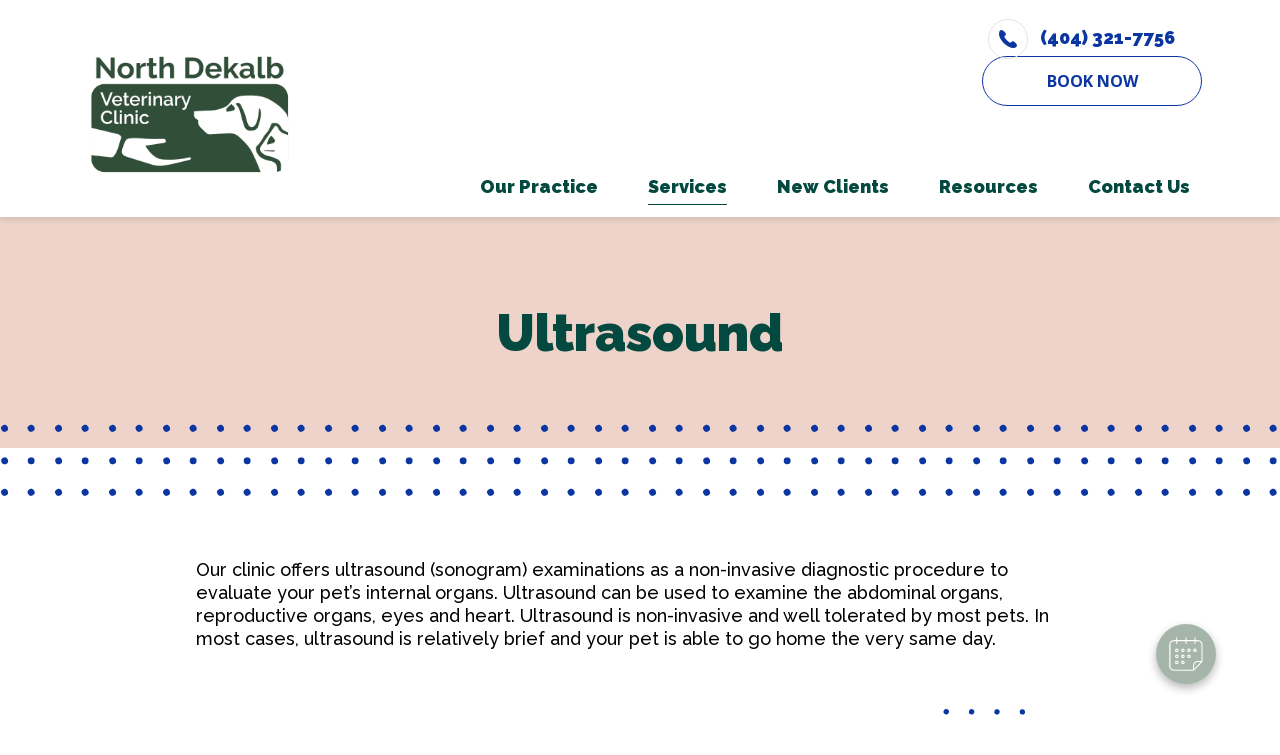

--- FILE ---
content_type: text/html; charset=UTF-8
request_url: https://northdekalbvet.com/services/ultrasound
body_size: 11265
content:
<!doctype html>
<html lang="en-US" class=" stid81" >
  <head>
  <style>
  :root {
    --color-primary: #034940;
    --color-secondary: #0b36a2;
    --color-third: #edd3c9;
    --color-fourth: #edd3c9;
    --color-fifth: #038674;
    --color-sixth: #e8a091;
    --color-neutral-1: #ededed;
    --color-neutral-2: #666;
    --color-white: #fff;
    --color-body: #000000;
    --color-background: #fff;
    --color-primary-icon: #0b36a2;
    --color-secondary-icon: #0b36a2;
    --bodyFontWeight: 400;
    --fontFamily: 'Raleway';
    --headerFontFamily: 'Raleway';
    --buttonFontFamily: 'Open Sans';
  }
</style>
  <meta charset="utf-8">
  <meta http-equiv="X-UA-Compatible" content="IE=edge">
  <meta name="viewport" content="width=device-width, initial-scale=1, viewport-fit=cover">
  
  
  <meta name="apple-mobile-web-app-capable" content="yes">
  <meta name="apple-touch-fullscreen" content="yes">
  <meta name="mobile-web-app-capable" content="yes">
  <meta name="apple-mobile-web-app-status-bar-style" content="black">
  <link rel="preconnect" href="https://fonts.gstatic.com/" crossorigin>
  <link href="https://fonts.googleapis.com" rel="dns-prefetch" crossorigin>
  <link href="https://fonts.googleapis.com" rel="preconnect" crossorigin>
  <link href="https://cdnjs.cloudflare.com" rel="dns-prefetch" crossorigin>
  <link href="https://cdnjs.cloudflare.com" rel="preconnect" crossorigin>
  
  <link rel="preload" href="https://fonts.gstatic.com/s/poppins/v15/pxiGyp8kv8JHgFVrJJLucHtA.woff2" as="font" type="font/woff2" crossorigin>
  <link rel="preload" href="https://fonts.gstatic.com/s/poppins/v15/pxiEyp8kv8JHgFVrJJfecg.woff2" as="font" type="font/woff2" crossorigin>
  <link rel="preload" href="https://fonts.gstatic.com/s/poppins/v15/pxiByp8kv8JHgFVrLCz7Z1xlFQ.woff2" as="font" type="font/woff2" crossorigin>
  <link rel="preload" href="https://fonts.gstatic.com/s/jost/v6/92zPtBhPNqw79Ij1E865zBUv7mxEIjVBNIg.woff2" as="font" type="font/woff2" crossorigin>
  <link rel="preload" href="https://fonts.googleapis.com/css2?family=Jost:wght@700&amp;family=Raleway:wght@500;900&amp;family=Open+Sans:ital,wght@0,400;0,500;0,700;1,400;1,500;1,700&amp;display=swap" as="style" media='screen'>
  <link rel="preload" href='https://northdekalbvet.com/wp-content/themes/alliance/dist/styles/app.css' as="style">
  <link href="https://cdnjs.cloudflare.com/ajax/libs/jquery/3.6.0/jquery.min.js" rel="preload" as="script">
  <script src="https://northdekalbvet.com/wp-content/themes/alliance/dist/scripts/global.js" type="text/javascript"></script>
  
  <link href='https://northdekalbvet.com/wp-content/themes/alliance/dist/scripts/app-mobile.js' media="(max-width: 991px)" rel="preload" as="script">
  <link href='https://northdekalbvet.com/wp-content/themes/alliance/dist/scripts/app-desktop.js' media="(min-width: 992px)" rel="preload" as="script">
  <meta name='robots' content='index, follow, max-image-preview:large, max-snippet:-1, max-video-preview:-1' />
	<style>img:is([sizes="auto" i], [sizes^="auto," i]) { contain-intrinsic-size: 3000px 1500px }</style>
	
	<!-- This site is optimized with the Yoast SEO plugin v26.6 - https://yoast.com/wordpress/plugins/seo/ -->
	<title>Ultrasound Decatur, GA | North Dekalb Veterinary Clinic</title>
	<meta name="description" content="Ultrasound can be used to examine the abdominal organs, reproductive organs, eyes and heart." />
	<link rel="canonical" href="https://northdekalbvet.com/services/ultrasound" />
	<meta property="og:locale" content="en_US" />
	<meta property="og:type" content="article" />
	<meta property="og:title" content="Ultrasound Decatur, GA | North Dekalb Veterinary Clinic" />
	<meta property="og:description" content="Ultrasound can be used to examine the abdominal organs, reproductive organs, eyes and heart." />
	<meta property="og:url" content="https://northdekalbvet.com/services/ultrasound" />
	<meta property="og:site_name" content="North DeKalb" />
	<meta property="article:modified_time" content="2026-01-05T20:23:12+00:00" />
	<meta name="twitter:card" content="summary_large_image" />
	<meta name="twitter:description" content="Ultrasound can be used to examine the abdominal organs, reproductive organs, eyes and heart." />
	<!-- / Yoast SEO plugin. -->


<style id='pdfemb-pdf-embedder-viewer-style-inline-css' type='text/css'>
.wp-block-pdfemb-pdf-embedder-viewer{max-width:none}

</style>
<link rel='stylesheet' id='sage/appcss-css' href='https://northdekalbvet.com/wp-content/themes/alliance/dist/styles/app.css' type='text/css' media='screen' />
<link rel='stylesheet' id='sage/appcss-desktop-css' href='https://northdekalbvet.com/wp-content/themes/alliance/dist/styles/app-desktop.css' type='text/css' media='screen and (min-width: 768px)' />
<script type="text/javascript" src="//script.crazyegg.com/pages/scripts/0110/1531.js" async="async" ></script><link rel="icon" href="https://northdekalbvet.com/wp-content/uploads/sites/81/2022/10/cropped-north-dekalb-logo-32x32.png" sizes="32x32" />
<link rel="icon" href="https://northdekalbvet.com/wp-content/uploads/sites/81/2022/10/cropped-north-dekalb-logo-192x192.png" sizes="192x192" />
<link rel="apple-touch-icon" href="https://northdekalbvet.com/wp-content/uploads/sites/81/2022/10/cropped-north-dekalb-logo-180x180.png" />
<meta name="msapplication-TileImage" content="https://northdekalbvet.com/wp-content/uploads/sites/81/2022/10/cropped-north-dekalb-logo-270x270.png" />
		<style type="text/css" id="wp-custom-css">
			.mod-forms .content{
	    width: 100%;
    margin: 0 auto;
}

#header-logo{
	padding: 0px;
}

#header-logo{
	max-width: 200px;
}

.mod-forms .gravity-form-block .gform_page-fake{
	padding-bottom: 120px !important;
}


.fullWhiteForm .gform_footer{
	    margin-top: -175px !important;
}

.page-id-124 .mod-meet-the-team{
	background-image: none !important;
}

.mod-meet-the-team .stroke-secondary {
    fill: #FFF;
}

.mod-meet-the-team svg:hover path.stroke-secondary-alt {
    stroke: var(--color-secondary-icon) !important;
    fill: var(--color-secondary-icon) !important;
    stroke-width: 2 !important;
}

.icon-instagram1:before{
	content: "\EA9E";
}

.page-id-2891 #google-business-reviews-rating .heading{
	display: none;
}		</style>
		
  <link rel='stylesheet' id='sage-font-css'  href='https://fonts.googleapis.com/css2?family=Jost:wght@700&amp;family=Raleway:wght@500;900&amp;family=Open+Sans:ital,wght@0,400;0,500;0,700;1,400;1,500;1,700&amp;display=swap' type='text/css' media="screen and (max-width: 1px)" onload="if(media!='screen')media='screen'" />
  <!-- Google Tag Manager -->
<script>(function(w,d,s,l,i){w[l]=w[l]||[];w[l].push({'gtm.start':
new Date().getTime(),event:'gtm.js'});var f=d.getElementsByTagName(s)[0],
j=d.createElement(s),dl=l!='dataLayer'?'&l='+l:'';j.async=true;j.src=
'https://www.googletagmanager.com/gtm.js?id='+i+dl;f.parentNode.insertBefore(j,f);
})(window,document,'script','dataLayer','GTM-KQ92FDQ');</script>
<!-- End Google Tag Manager -->

<!-- Google Tag Manager -->
<script>(function(w,d,s,l,i){w[l]=w[l]||[];w[l].push({'gtm.start':
new Date().getTime(),event:'gtm.js'});var f=d.getElementsByTagName(s)[0],
j=d.createElement(s),dl=l!='dataLayer'?'&l='+l:'';j.async=true;j.src=
'https://www.googletagmanager.com/gtm.js?id='+i+dl;f.parentNode.insertBefore(j,f);
})(window,document,'script','dataLayer','GTM-T6JVZR5');</script>
<!-- End Google Tag Manager -->

<script type="application/ld+json">
{
  "@context": "http://schema.org",
  "@type": ["Physician", "VeterinaryCare", "MedicalOrganization"],
 "memberOf": [
		{
			"@type": "ProfessionalService",
			"name": "Alliance Animal Health",
			"@id": "https://allianceanimal.com/"
		}
	],
      "address": [
    {
   "@type": "PostalAddress",
  "addressLocality": "Decatur",
	"addressRegion":  "GA",
	"postalCode":  "30033",
	"streetAddress":  "2485 Lawrenceville Hwy"

}
    ],

 "aggregateRating": {
	"@type": "AggregateRating",
	"ratingValue":  "4.8",
	"reviewCount":  "282"
  },
  "name":  "North Dekalb Veterinary Clinic",
"hasmap": "https://goo.gl/maps/dbDXh9YRwGmTJMfD8",
"image": "https://northdekalbvet.com/wp-content/uploads/sites/81/2022/11/North-Dekalb-logo-redeign_final.png",
  "openingHours": [
	"Mo-Fr 08:00- 18:00"
	
		
	],
  "telephone": "4043836233",
  "url": "https://northdekalbvet.com/",
 "sameAs" : [ "" ], 
 "areaServed": [		{
			"@type": "City",
			"name": "Decantur, GA",
			"@id": "https://en.wikipedia.org/wiki/Decatur,_Georgia"
		},
		{
			"@type": "City",
			"name": "Clarkson, GA",
			"@id": "https://en.wikipedia.org/wiki/Clarkston,_Georgia"
		},
		{

			"@type": "State",
			"name": "GA",
			"@id": "https://en.wikipedia.org/wiki/Georgia_(U.S._state)"
		}
	]
    
}</script>

<script src="//scripts.iconnode.com/104668.js"></script>


</head>
  <body data-rsssl=1 class="wp-singular page-template-default page page-id-2740 page-child parent-pageid-672 wp-theme-allianceresources ultrasound app-data index-data singular-data page-data page-2740-data page-ultrasound-data" >
  <input type="hidden" id="lpPhones" value="">
  <input type="hidden" id="lpOverrideIcon" value="">
  <!-- Google Tag Manager (noscript) -->
<noscript><iframe src="https://www.googletagmanager.com/ns.html?id=GTM-KQ92FDQ"
height="0" width="0" style="display:none;visibility:hidden"></iframe></noscript>
<!-- End Google Tag Manager (noscript) -->

<div id="vetstoria-fw-btn-container" data-mode="html5" data-domain="us.vetstoria.com" data-site-hash="6408487e029c6"></div>
<script src="https://us.vetstoria.com/js/oabp-widget-floating-button.min.js"></script>

<script src="https://us.vetstoria.com/js/oabp-widget-require.min.js"></script>
  <!-- BEGIN LOADDING -->
<div id="loadding-page" class="module loadding-page down_xl:hidden fixed inset-0 z-9999 bg-blue-400">
    <div class="loader fixed transform-center-middle z-9999">
        <div class="spinner w-25 h-25 mx-auto relative">
            <div class="donut absolute inset-0 w-full h-full rounded-full"></div>
        </div>
    </div>
</div>
<!-- END LOADDING -->
  <div id="wrapper" class="wrapper has-animation">
            <header id="header" class="module header w-full top-0 left-0 fixed z-200 down_lg:overflow-hidden bg-white text-header animation anima-top">
  <div class="container ">
    <nav class="row navbar items-center ">
      <div
        class="col w-full flex down_lg:flex-wrap lg:w-35p xl:w-32p 3xl:w-29p min-h-90 lg:min-h-150 flex header-mobile relative justify-between items-center">
        <div class="lg:w-full relative">
          <a id="header-logo" class="navbar-brand header-logo py-5 md:py-10 block 3xl:-ml-5"
            href="https://northdekalbvet.com">
            <img src="https://northdekalbvet.com/wp-content/uploads/sites/81/2022/11/North-Dekalb-logo-redeign_final.png" alt="North DeKalb"
              class="max-w-full logo img-svg w-auto">
          </a>
        </div>
        <div class="block lg:hidden">
          <button class="navbar-toggler hamburger-menu cursor-pointer p-4 mt-3" type="button"
            data-toggle="collapse" data-target="#main-menu" aria-controls="main-menu" aria-expanded="false"
            aria-label="Toggle navigation">
            <span class="icomoon icon-hamburger text-blue-500 open"></span>
            <span class="icomoon icon-close1 text-blue-500 hidden close"></span>
            <span class="sr-only">Open Menu</span>
          </button>
        </div>
      </div>

            
      <div
        class="col w-full lg:w-65p xl:w-68p 3xl:w-71p navbar-collapse main-menu flex flex-col justify-between lg:items-end down_lg:px-12 lg:self-start 3xl:self-end  "
         id="main-menu"
        data-module="menu">
              <div class="lg:hidden mb-16 mt-6 pl-3">
      <a href="/book-now/" class="btn btn-blue down" >Book Now</a>
    </div>
   


        

        <div class="flex items-center -mt-1 lg:mt-8 down_lg:order-last down_lg:border-t-1 down_lg:pt-11 down_lg:px-3 down_lg:justify-start xl:-mr-6 3xl:-mr-3 down_lg:pb-10 ">
          <div class="sm:flex lg:flex-col xl:flex-row wrap-sms-header ">
                <div class="text-blue-300 font-bold">
    <a href="tel:+14043217756" class="phone-or-sms-btn leading-relaxed" >
      <span class="icomoon icon-icon-phone1 rounded-full border-1 border-gray-600 p-5 down_sm:w-20 inline-block relative lg:top-1p5 md:inline-block mb-5 md:mb-0 mr-4"></span>
      <span>(404) 321-7756</span>
    </a>
  </div>
  
            
          </div>
          <div class="sm:flex lg:flex-col xl:flex-row CTA-buttons">
                  <div class="ml-11 lg:-mt-2 hidden lg:block lg:self-start xl:self-center xl:mt-0 wrap-book-now">
      <a href="/book-now/" class="btn btn-outline-blue min-w-220" >Book Now</a>
    </div>
   


            

          </div>
        </div>

        <ul id="menu-main-menu" class="main-menu-ul navbar-nav main-menu-modern list-none flex mb-0 p-0 text-blue-400 flex-col text-inherit font-bold
    lg:flex-row lg:justify-end down_lg:pl-3 lg:absolute lg:bottom-0 3xl:relative"><li class="menu-item mb-17 lg:mb-0 relative has-sub menu-item menu-item-type-post_type menu-item-object-page menu-item-has-children menu-item-1092 has-sub"><span class="nav-item-arrows p-5 lg:p-0 -right-2 lg:hidden
                    text-blue-400 inline-block absolute -top-4 cursor-pointer icomoon icon-chevron-right arrows-lv1"></span><a class="block py-0 no-underline hover:no-underline hover-no-underline  lg:pt-3 lg:pb-7 xl:pb-17 xl:pt-5 3xl:py-15 lg:pl-18 xl:pl-25 2xl:pl-40" href="https://northdekalbvet.com/our-practice"><span>Our Practice</span></a>
<ul class="dropdown-menu  transition-all duration-300 ease-in-out list-none hidden p-0
        lg:block lg:absolute lg:opacity-0 lg:pointer-events-none mb-0
        last-mb-none lg:bg-white down_lg:mt-6 text-blue-500 lg:text-gray-400 lg:left-35 xl:left-28 font-normal down_lg:font-normal">
	<li class="menu-item menu-item-type-post_type menu-item-object-page menu-item-1067"><a class="hover-no-underline block" href="https://northdekalbvet.com/our-practice/meet-our-doctors"><span>Meet Our Doctors</span></a></li>
	<li class="menu-item menu-item-type-post_type menu-item-object-page menu-item-2733"><a class="hover-no-underline block" href="https://northdekalbvet.com/our-practice/what-to-expect"><span>What To Expect</span></a></li>
	<li class="menu-item menu-item-type-post_type menu-item-object-page menu-item-1068"><a class="hover-no-underline block" href="https://northdekalbvet.com/our-practice/testimonials"><span>Testimonials</span></a></li>
	<li class="menu-item menu-item-type-post_type menu-item-object-page menu-item-1066"><a class="hover-no-underline block" href="https://northdekalbvet.com/our-practice/careers"><span>Careers</span></a></li>
</ul>
</li>
<li class="menu-item mb-17 lg:mb-0 relative has-sub menu-two-cols menu-item menu-item-type-post_type menu-item-object-page current-page-ancestor current-menu-ancestor current-menu-parent current-page-parent current_page_parent current_page_ancestor menu-item-has-children menu-item-1078 has-sub is-active"><span class="nav-item-arrows p-5 lg:p-0 -right-2 lg:hidden
                    text-blue-400 inline-block absolute -top-4 cursor-pointer icomoon icon-chevron-right arrows-lv1"></span><a class="block py-0 no-underline hover:no-underline hover-no-underline  lg:pt-3 lg:pb-7 xl:pb-17 xl:pt-5 3xl:py-15 lg:pl-18 xl:pl-25 2xl:pl-40" href="https://northdekalbvet.com/services"><span>Services</span></a>
<ul class="dropdown-menu  transition-all duration-300 ease-in-out list-none hidden p-0
        lg:block lg:absolute lg:opacity-0 lg:pointer-events-none mb-0
        last-mb-none lg:bg-white down_lg:mt-6 text-blue-500 lg:text-gray-400 lg:left-35 xl:left-28 font-normal down_lg:font-normal">
	<li class="menu-item menu-item-type-post_type menu-item-object-page menu-item-1658"><a class="hover-no-underline block" href="https://northdekalbvet.com/services/wellness-care"><span>Wellness Care</span></a></li>
	<li class="menu-item menu-item-type-post_type menu-item-object-page menu-item-1084"><a class="hover-no-underline block" href="https://northdekalbvet.com/services/vaccinations"><span>Vaccinations</span></a></li>
	<li class="menu-item menu-item-type-post_type menu-item-object-page menu-item-1663"><a class="hover-no-underline block" href="https://northdekalbvet.com/services/dental-care"><span>Dental Care</span></a></li>
	<li class="menu-item menu-item-type-post_type menu-item-object-page menu-item-1082"><a class="hover-no-underline block" href="https://northdekalbvet.com/services/surgery"><span>Surgery</span></a></li>
	<li class="menu-item menu-item-type-post_type menu-item-object-page menu-item-1684"><a class="hover-no-underline block" href="https://northdekalbvet.com/services/in-house-diagnostics"><span>In-House Diagnostics</span></a></li>
	<li class="menu-item menu-item-type-post_type menu-item-object-page menu-item-1687"><a class="hover-no-underline block" href="https://northdekalbvet.com/services/parasite-prevention"><span>Parasite Prevention</span></a></li>
	<li class="menu-item menu-item-type-post_type menu-item-object-page menu-item-1816"><a class="hover-no-underline block" href="https://northdekalbvet.com/services/microchipping"><span>Microchipping</span></a></li>
	<li class="menu-item menu-item-type-post_type menu-item-object-page menu-item-1815"><a class="hover-no-underline block" href="https://northdekalbvet.com/services/senior-pet-care"><span>Senior Pet Care</span></a></li>
	<li class="menu-item menu-item-type-post_type menu-item-object-page menu-item-1814"><a class="hover-no-underline block" href="https://northdekalbvet.com/services/nutritional-counseling"><span>Nutritional Counseling</span></a></li>
	<li class="menu-item menu-item-type-post_type menu-item-object-page current-menu-item page_item page-item-2740 current_page_item menu-item-2747 is-active"><a class="hover-no-underline block" href="https://northdekalbvet.com/services/ultrasound" aria-current="page"><span>Ultrasound</span></a></li>
	<li class="menu-item menu-item-type-post_type menu-item-object-page menu-item-2746"><a class="hover-no-underline block" href="https://northdekalbvet.com/services/veterinary-cardiology"><span>Veterinary Cardiology</span></a></li>
</ul>
</li>
<li class="menu-item mb-17 lg:mb-0 relative has-sub menu-item menu-item-type-post_type menu-item-object-page menu-item-has-children menu-item-1062 has-sub"><span class="nav-item-arrows p-5 lg:p-0 -right-2 lg:hidden
                    text-blue-400 inline-block absolute -top-4 cursor-pointer icomoon icon-chevron-right arrows-lv1"></span><a class="block py-0 no-underline hover:no-underline hover-no-underline  lg:pt-3 lg:pb-7 xl:pb-17 xl:pt-5 3xl:py-15 lg:pl-18 xl:pl-25 2xl:pl-40" href="https://northdekalbvet.com/new-clients"><span>New Clients</span></a>
<ul class="dropdown-menu  transition-all duration-300 ease-in-out list-none hidden p-0
        lg:block lg:absolute lg:opacity-0 lg:pointer-events-none mb-0
        last-mb-none lg:bg-white down_lg:mt-6 text-blue-500 lg:text-gray-400 lg:left-35 xl:left-28 font-normal down_lg:font-normal">
	<li class="menu-item menu-item-type-post_type menu-item-object-page menu-item-1063"><a class="hover-no-underline block" href="https://northdekalbvet.com/new-clients/new-client-form"><span>New Client Form</span></a></li>
</ul>
</li>
<li class="menu-item mb-17 lg:mb-0 relative has-sub menu-item menu-item-type-post_type menu-item-object-page menu-item-has-children menu-item-1070 has-sub"><span class="nav-item-arrows p-5 lg:p-0 -right-2 lg:hidden
                    text-blue-400 inline-block absolute -top-4 cursor-pointer icomoon icon-chevron-right arrows-lv1"></span><a class="block py-0 no-underline hover:no-underline hover-no-underline  lg:pt-3 lg:pb-7 xl:pb-17 xl:pt-5 3xl:py-15 lg:pl-18 xl:pl-25 2xl:pl-40" href="https://northdekalbvet.com/resources"><span>Resources</span></a>
<ul class="dropdown-menu  transition-all duration-300 ease-in-out list-none hidden p-0
        lg:block lg:absolute lg:opacity-0 lg:pointer-events-none mb-0
        last-mb-none lg:bg-white down_lg:mt-6 text-blue-500 lg:text-gray-400 lg:left-35 xl:left-28 font-normal down_lg:font-normal">
	<li class="menu-item menu-item-type-post_type menu-item-object-page menu-item-1074"><a class="hover-no-underline block" href="https://northdekalbvet.com/resources/online-pharmacy"><span>Online Pharmacy</span></a></li>
	<li class="menu-item menu-item-type-post_type menu-item-object-page menu-item-1075"><a class="hover-no-underline block" href="https://northdekalbvet.com/resources/payment-options"><span>Payment Options</span></a></li>
	<li class="menu-item menu-item-type-post_type menu-item-object-page menu-item-1076"><a class="hover-no-underline block" href="https://northdekalbvet.com/resources/pet-insurance"><span>Pet Insurance</span></a></li>
</ul>
</li>
<li class="menu-item mb-17 lg:mb-0 relative menu-item menu-item-type-post_type menu-item-object-page menu-item-1061"><a class="block py-0 no-underline hover:no-underline hover-no-underline  lg:pt-3 lg:pb-7 xl:pb-17 xl:pt-5 3xl:py-15 lg:pl-18 xl:pl-25 2xl:pl-40" href="https://northdekalbvet.com/contact-us"><span>Contact Us</span></a></li>
</ul>      </div>
    </nav>
  </div>
</header>    <main id="main-content">
                                    
                  <section
  class="module mod-banner-internal relative animation  bg-blue-100 bg-repeat bg-auto"
  aria-label="" title=""
  alt="" >
  <div class="container">
    <div
      class="flex justify-center items-center text-center z-2 max-w-683 min-h-180 lg:min-h-231 py-30 md:py-40 anima-bottom mx-auto last-mb-none">
      <h1>Ultrasound</h1>

    </div>
  </div>
  <div class="anima-bottom">
    
    <img src="[data-uri]" data-src="https://northdekalbvet.com/wp-content/themes/alliance/dist/images/dot-x2.svg" alt="dots" aria-label="dots"
      class="svg_image lazy img-svg img-svg-lazy w-full h-38p5 absolute transform-center -bottom-25">
  </div>
</section>

                               
                  <div class="xl:h-55
  md:h-50
  h-45"></div>
                               
                  <section class="module mod-content-module animation">
    <div class="container max-w-1146 anima-bottom">
      <div class="last-mb-none max-w-888 mx-auto mb-30 lg:mb-45 ">
        <p>Our clinic offers ultrasound (sonogram) examinations as a non-invasive diagnostic procedure to evaluate your pet&#8217;s internal organs. Ultrasound can be used to examine the abdominal organs, reproductive organs, eyes and heart. Ultrasound is non-invasive and well tolerated by most pets. In most cases, ultrasound is relatively brief and your pet is able to go home the very same day.</p>

      </div>
              <div class="w-full h-0p5 bg-blue-500"></div>
          </div>
  </section>                               <div class="xl:h-40 md:h-30 h-20"></div>
                  <section class="module mod-image-text relative z-1  img-right animation">
    <div class="container container-small">
      <div class="mx-auto max-w-856">
        <div class="row items-center justify-center lg:justify-between">
          <div class="col mb-14 lg:mb-0 w-full lg:w-1/2  text-center lg:order-last anima-bottom lg:px-0 down_lg:flex justify-center">
            <div class="relative flex down_lg:justify-center down_lg:mx-auto down_lg:mb-20  lg:justify-start lg:ml-23p" title="veterinarian with animals in little rock" alt="veterinarian with animals in little rock" aria-label="veterinarian with animals in little rock">
              
              <img src="[data-uri]" alt="veterinarian with animals in little rock" title="veterinarian with animals in little rock" alt="veterinarian with animals in little rock" aria-label="veterinarian with animals in little rock" class="lazy z-2 down_lg:max-w-300 down_lg:max-h-200 xl:max-h-295 img-svg img-svg-lazy" data-src="https://northdekalbvet.com/wp-content/uploads/sites/81/2021/12/people-dog-cat-v2.svg">
                            <div class="absolute -top-18 right-0 lg:right-29 z-1">
                
                <img src="[data-uri]" data-src="https://northdekalbvet.com/wp-content/themes/alliance/dist/images/dk-teal-dots-primary.svg" alt="dots" class="svg_image_10_lines lazy z-2 img-svg img-svg-lazy">
              </div>
              
              <div class="absolute z-a-1 -top-45 lg:-top-30  lg:-left-26 blob-img">
                <img alt="Beige Blob" class="m-auto lazy img-svg  img-svg-lazy max-w-full" data-src="https://northdekalbvet.com/wp-content/themes/alliance/dist/images/beige-blob-secondary.svg" src="[data-uri]">
              </div>

            </div>
          </div>

          <div class="col lg:w-1/2 w-full lg:px-0 anima-bottom delay-2">
            <div class="down_lg:mb-12 last-mb-none img-text-content paragraph-large md:pt-6 down_lg:mx-auto lg:ml-8 max-w-456  lg:ml-auto">
              <h4 class="h2">Need an Appointment for your pet?</h4>
<p>Booking your appointment, has never been easier</p>
<p><a class="btn btn-blue" href="/book-now/" target="_blank" rel="noopener">Book Now</a></p>

            </div>
          </div>
        </div>
      </div>
    </div>
  </section>
                               
                  <div class="xl:h-45
  md:h-30
  h-20"></div>
                                  </main>
            <footer id="footer" class="module footer ">
  <div class="bg-blue-300 h-15"></div>
<div class="footer-address-wrapper text-blue-400 lg:pt-26 lg:pb-19 pt-24 pb-28 md:pb-35 xl:pt-13 xl:pb-10 text-header text-inherit animation relative">
  <div class="ps-as bg-blue-200 opacity-30"></div>
  <div class="container container-small anima-bottom relative z-2">
    <div class="row">
      <div class="col w-full lg:w-30p sm:mt-14 md:mt-14 xl:mt-14 md:text-center lg:text-left">
                  <div class="footer-addrress last-mb-none mb-9 lg:mb-17 hidden">
            
          </div>
                <div class="footer-contact last-mb-none hidden lg:block">
          <h5 class="">Contact Us</h5>
                        <p><p><a href="https://goo.gl/maps/fMLLX7XHHhqRvEhF9" target="_blank" rel="noopener">2485 Lawrenceville Hwy,</a><br /><a href="https://goo.gl/maps/fMLLX7XHHhqRvEhF9" target="_blank" rel="noopener">Decatur, GA 30033</a></p>
<p>Phone:<a href="tel:+14043217756">(404) 321-7756</a></p>
<p><a href="mailto:barkmeow@northdekalbvet.com">barkmeow@northdekalbvet.com</a></p>
<p><a href="https://g.page/r/CVu8z1cCULw8EBM/review" target="_blank" rel="noopener">Leave a Review</a><br /><br /><span style="color: #034940; font-family: Raleway; font-size: 18px;">Mon-Fri: 8:00 am - 6:00 pm</span><br style="box-sizing: border-box; border: 0px solid #666666; --tw-translate-x: 0; --tw-translate-y: 0; --tw-rotate: 0; --tw-skew-x: 0; --tw-skew-y: 0; --tw-scale-x: 1; --tw-scale-y: 1; --tw-transform: translateX(0) translateY(0) rotate(0) skewX(0) skewY(0) scaleX(1) scaleY(1); --tw-ring-offset-shadow: 0 0 #0000; --tw-ring-shadow: 0 0 #0000; --tw-shadow: 0 0 #0000; color: #034940; font-family: Raleway; font-size: 18px;" /><span style="box-sizing: border-box; border: 0px solid #666666; --tw-translate-x: 0; --tw-translate-y: 0; --tw-rotate: 0; --tw-skew-x: 0; --tw-skew-y: 0; --tw-scale-x: 1; --tw-scale-y: 1; --tw-transform: translateX(0) translateY(0) rotate(0) skewX(0) skewY(0) scaleX(1) scaleY(1); --tw-ring-offset-shadow: 0 0 #0000; --tw-ring-shadow: 0 0 #0000; --tw-shadow: 0 0 #0000; color: #034940; font-family: Raleway; font-size: 18px;" data-sheets-value="{" data-sheets-userformat="{">(Closed between 12:00 pm - 2:00 pm daily)</span><br style="box-sizing: border-box; border: 0px solid #666666; --tw-translate-x: 0; --tw-translate-y: 0; --tw-rotate: 0; --tw-skew-x: 0; --tw-skew-y: 0; --tw-scale-x: 1; --tw-scale-y: 1; --tw-transform: translateX(0) translateY(0) rotate(0) skewX(0) skewY(0) scaleX(1) scaleY(1); --tw-ring-offset-shadow: 0 0 #0000; --tw-ring-shadow: 0 0 #0000; --tw-shadow: 0 0 #0000; margin-bottom: 0px; color: #034940; font-family: Raleway; font-size: 18px;" /><span style="color: #034940; font-family: Raleway; font-size: 18px;">Sat-Sun: Closed</span></p></p>
                    
        </div>
      </div>
      <div class="col w-full lg:w-40p xl:mt-14">
        <div class="footer-map last-mb-none">
                      <div class="last-mb-none footer-book  lg:block lg:text-center mb-14 lg:mb-24 xl:mb-13">
              <p>
                <a href="/book-now/" target="_self" class="btn btn-outline-blue ">Book Now</a>
              </p>
            </div>
                                           <div class="mapouter">
              <div id="map_canvas" style="width: 800px; height: 500px"></div>
              <iframe class="w-full h-full" id="iframe-map" src="https://www.google.com/maps/embed?pb=!1m14!1m8!1m3!1d13258.925135718056!2d-84.264927!3d33.819247!3m2!1i1024!2i768!4f13.1!3m3!1m2!1s0x0%3A0x3cbc500257cfbc5b!2sNorth%20Dekalb%20Veterinary%20Clinic!5e0!3m2!1sen!2smx!4v1665616230601!5m2!1sen!2smx" title="Alliance Animal Health"></iframe>
            </div>
                  </div>
      </div>
      <div class="col w-full lg:w-30p sm:mt-14 md:mt-14 xl:mt-14">
        <div class="row footer-add-end">
          <div class="col w-full md:w-45p md:ml-auto lg:w-full mt-12 md:mt-0 lg:pl-16 2xl:pl-20">
                          <div class="footer-operation last-mb-none mb-14 lg:mb-10">
                <p><strong>In Case of Emergency</strong></p>
<p><strong>Veterinary Specialist of Greater Atlanta</strong></p>
<p>Alpharetta, Georgia</p>
<p>Phone: 770-268-3838</p>
<p><a href="https://vsgavets.com">Website</a></p>
<p><strong>Saint Francis Veterinary Specialists and Emergency</strong></p>
<p>Decatur, Georgia</p>
<p>Phone: 404-924-2000</p>
<p><a href="https://www.thrivepetcare.com/locations/georgia/decatur/saint-francis-veterinary-specialists-emergency">Website</a></p>
              </div>
                                      <div class="footer-social md:hidden lg:block text-blue-300">
                <div class="flex">
                                      <a href="https://www.facebook.com/northdekalbvet/" target="_blank" class="mr-7 hover:text-blue-400 social-item">
                      <span class="icomoon icon-facebook1"></span>
                      <span class="sr-only">facebook</span>
                    </a>
                                                        <a href="https://www.youtube.com/@DecaturVeterinarian" target="_blank"  class="mr-7 hover:text-blue-400 social-item">
                      <span class="icomoon icon-instagram1"></span>
                      <span class="sr-only">instagram</span>
                    </a>
                                  </div>
              </div>
                      </div>
        </div>
      </div>
    </div>
  </div>
</div>

  <div class="container container-small footer-top pt-17 pb-6 md:pt-27 lg:pb-17 animation anima-bottom">
    <ul id="menu-footer-menu" class="desktopMenuOnly row lg:justify-between relative menu-footer list-none pl-0 mb-0 text-blue-400 text-inherit text-footer lg:text-lg"><li class="col w-1/2 md:w-1/5 mb-8 lg:mb-0 menu-item menu-item menu-item-type-post_type menu-item-object-page menu-item-has-children menu-item-1093"><a class="hover-no-underline font-bold" href="https://northdekalbvet.com/our-practice">Our Practice</a>
<ul class="sub-menu list-none p-0 text-blue-500 md:text-blue-300 mt-7 md:mt-9 text-sup-footer md:text-sup-footer-md">
	<li id="menu-item-1014" class="menu-item menu-item-type-post_type menu-item-object-page menu-item-1014"><a class="hover-no-underline" href="https://northdekalbvet.com/our-practice/meet-our-doctors">Meet Our Doctors</a></li>
	<li id="menu-item-2734" class="menu-item menu-item-type-post_type menu-item-object-page menu-item-2734"><a class="hover-no-underline" href="https://northdekalbvet.com/our-practice/what-to-expect">What To Expect</a></li>
	<li id="menu-item-1015" class="menu-item menu-item-type-post_type menu-item-object-page menu-item-1015"><a class="hover-no-underline" href="https://northdekalbvet.com/our-practice/testimonials">Testimonials</a></li>
	<li id="menu-item-1013" class="menu-item menu-item-type-post_type menu-item-object-page menu-item-1013"><a class="hover-no-underline" href="https://northdekalbvet.com/our-practice/careers">Careers</a></li>
</ul>
</li>
<li class="col w-1/2 md:w-1/5 mb-8 lg:mb-0 menu-item menu-item menu-item-type-post_type menu-item-object-page current-page-ancestor current-menu-ancestor current-menu-parent current-page-parent current_page_parent current_page_ancestor menu-item-has-children menu-item-1017"><a class="hover-no-underline font-bold" href="https://northdekalbvet.com/services">Services</a>
<ul class="sub-menu list-none p-0 text-blue-500 md:text-blue-300 mt-7 md:mt-9 text-sup-footer md:text-sup-footer-md">
	<li id="menu-item-1824" class="menu-item menu-item-type-post_type menu-item-object-page menu-item-1824"><a class="hover-no-underline" href="https://northdekalbvet.com/services/wellness-care">Wellness Care</a></li>
	<li id="menu-item-1023" class="menu-item menu-item-type-post_type menu-item-object-page menu-item-1023"><a class="hover-no-underline" href="https://northdekalbvet.com/services/vaccinations">Vaccinations</a></li>
	<li id="menu-item-1823" class="menu-item menu-item-type-post_type menu-item-object-page menu-item-1823"><a class="hover-no-underline" href="https://northdekalbvet.com/services/dental-care">Dental Care</a></li>
	<li id="menu-item-1021" class="menu-item menu-item-type-post_type menu-item-object-page menu-item-1021"><a class="hover-no-underline" href="https://northdekalbvet.com/services/surgery">Surgery</a></li>
	<li id="menu-item-1822" class="menu-item menu-item-type-post_type menu-item-object-page menu-item-1822"><a class="hover-no-underline" href="https://northdekalbvet.com/services/in-house-diagnostics">In-House Diagnostics</a></li>
	<li id="menu-item-1821" class="menu-item menu-item-type-post_type menu-item-object-page menu-item-1821"><a class="hover-no-underline" href="https://northdekalbvet.com/services/parasite-prevention">Parasite Prevention</a></li>
	<li id="menu-item-1820" class="menu-item menu-item-type-post_type menu-item-object-page menu-item-1820"><a class="hover-no-underline" href="https://northdekalbvet.com/services/microchipping">Microchipping</a></li>
	<li id="menu-item-1819" class="menu-item menu-item-type-post_type menu-item-object-page menu-item-1819"><a class="hover-no-underline" href="https://northdekalbvet.com/services/senior-pet-care">Senior Pet Care</a></li>
	<li id="menu-item-1818" class="menu-item menu-item-type-post_type menu-item-object-page menu-item-1818"><a class="hover-no-underline" href="https://northdekalbvet.com/services/nutritional-counseling">Nutritional Counseling</a></li>
	<li id="menu-item-2745" class="menu-item menu-item-type-post_type menu-item-object-page current-menu-item page_item page-item-2740 current_page_item menu-item-2745"><a class="hover-no-underline" href="https://northdekalbvet.com/services/ultrasound" aria-current="page">Ultrasound</a></li>
	<li id="menu-item-2744" class="menu-item menu-item-type-post_type menu-item-object-page menu-item-2744"><a class="hover-no-underline" href="https://northdekalbvet.com/services/veterinary-cardiology">Veterinary Cardiology</a></li>
</ul>
</li>
<li class="col w-1/2 md:w-1/5 mb-8 lg:mb-0 menu-item menu-item menu-item-type-post_type menu-item-object-page menu-item-has-children menu-item-1048"><a class="hover-no-underline font-bold" href="https://northdekalbvet.com/new-clients">New Clients</a>
<ul class="sub-menu list-none p-0 text-blue-500 md:text-blue-300 mt-7 md:mt-9 text-sup-footer md:text-sup-footer-md">
	<li id="menu-item-1049" class="menu-item menu-item-type-post_type menu-item-object-page menu-item-1049"><a class="hover-no-underline" href="https://northdekalbvet.com/new-clients/new-client-form">New Client Form</a></li>
</ul>
</li>
<li class="col w-1/2 md:w-1/5 mb-8 lg:mb-0 menu-item menu-item menu-item-type-post_type menu-item-object-page menu-item-has-children menu-item-1051"><a class="hover-no-underline font-bold" href="https://northdekalbvet.com/resources">Resources</a>
<ul class="sub-menu list-none p-0 text-blue-500 md:text-blue-300 mt-7 md:mt-9 text-sup-footer md:text-sup-footer-md">
	<li id="menu-item-1055" class="menu-item menu-item-type-post_type menu-item-object-page menu-item-1055"><a class="hover-no-underline" href="https://northdekalbvet.com/resources/online-pharmacy">Online Pharmacy</a></li>
	<li id="menu-item-1056" class="menu-item menu-item-type-post_type menu-item-object-page menu-item-1056"><a class="hover-no-underline" href="https://northdekalbvet.com/resources/payment-options">Payment Options</a></li>
	<li id="menu-item-2765" class="menu-item menu-item-type-post_type menu-item-object-page menu-item-2765"><a class="hover-no-underline" href="https://northdekalbvet.com/resources/pet-insurance">Pet Insurance</a></li>
</ul>
</li>
<li class="col w-1/2 md:w-1/5 mb-8 lg:mb-0 menu-item contact-us w-full menu-item menu-item-type-post_type menu-item-object-page menu-item-1047"><a class="hover-no-underline font-bold" href="https://northdekalbvet.com/contact-us">Contact Us</a></li>
</ul><ul id="menu-footer-menu-1" class="mobileMenuOnly main-menu-ul navbar-nav main-menu-modern list-none flex mb-0 p-0 text-blue-400 flex-col text-inherit font-bold
    lg:flex-row lg:justify-end down_lg:pl-3 lg:absolute lg:bottom-0 3xl:relative"><li class="menu-item mb-17 lg:mb-0 relative has-sub menu-item menu-item-type-post_type menu-item-object-page menu-item-has-children menu-item-1093 has-sub"><span class="nav-item-arrows p-5 lg:p-0 -right-2 lg:hidden
                    text-blue-400 inline-block absolute -top-4 cursor-pointer icomoon icon-chevron-right arrows-lv1"></span><a class="block py-0 no-underline hover:no-underline hover-no-underline  lg:pt-3 lg:pb-7 xl:pb-17 xl:pt-5 3xl:py-15 lg:pl-18 xl:pl-25 2xl:pl-40" href="https://northdekalbvet.com/our-practice"><span>Our Practice</span></a>
<ul class="dropdown-menu  transition-all duration-300 ease-in-out list-none hidden p-0
        lg:block lg:absolute lg:opacity-0 lg:pointer-events-none mb-0
        last-mb-none lg:bg-white down_lg:mt-6 text-blue-500 lg:text-gray-400 lg:left-35 xl:left-28 font-normal down_lg:font-normal">
	<li class="menu-item menu-item-type-post_type menu-item-object-page menu-item-1014"><a class="hover-no-underline block" href="https://northdekalbvet.com/our-practice/meet-our-doctors"><span>Meet Our Doctors</span></a></li>
	<li class="menu-item menu-item-type-post_type menu-item-object-page menu-item-2734"><a class="hover-no-underline block" href="https://northdekalbvet.com/our-practice/what-to-expect"><span>What To Expect</span></a></li>
	<li class="menu-item menu-item-type-post_type menu-item-object-page menu-item-1015"><a class="hover-no-underline block" href="https://northdekalbvet.com/our-practice/testimonials"><span>Testimonials</span></a></li>
	<li class="menu-item menu-item-type-post_type menu-item-object-page menu-item-1013"><a class="hover-no-underline block" href="https://northdekalbvet.com/our-practice/careers"><span>Careers</span></a></li>
</ul>
</li>
<li class="menu-item mb-17 lg:mb-0 relative has-sub menu-item menu-item-type-post_type menu-item-object-page current-page-ancestor current-menu-ancestor current-menu-parent current-page-parent current_page_parent current_page_ancestor menu-item-has-children menu-item-1017 has-sub is-active"><span class="nav-item-arrows p-5 lg:p-0 -right-2 lg:hidden
                    text-blue-400 inline-block absolute -top-4 cursor-pointer icomoon icon-chevron-right arrows-lv1"></span><a class="block py-0 no-underline hover:no-underline hover-no-underline  lg:pt-3 lg:pb-7 xl:pb-17 xl:pt-5 3xl:py-15 lg:pl-18 xl:pl-25 2xl:pl-40" href="https://northdekalbvet.com/services"><span>Services</span></a>
<ul class="dropdown-menu  transition-all duration-300 ease-in-out list-none hidden p-0
        lg:block lg:absolute lg:opacity-0 lg:pointer-events-none mb-0
        last-mb-none lg:bg-white down_lg:mt-6 text-blue-500 lg:text-gray-400 lg:left-35 xl:left-28 font-normal down_lg:font-normal">
	<li class="menu-item menu-item-type-post_type menu-item-object-page menu-item-1824"><a class="hover-no-underline block" href="https://northdekalbvet.com/services/wellness-care"><span>Wellness Care</span></a></li>
	<li class="menu-item menu-item-type-post_type menu-item-object-page menu-item-1023"><a class="hover-no-underline block" href="https://northdekalbvet.com/services/vaccinations"><span>Vaccinations</span></a></li>
	<li class="menu-item menu-item-type-post_type menu-item-object-page menu-item-1823"><a class="hover-no-underline block" href="https://northdekalbvet.com/services/dental-care"><span>Dental Care</span></a></li>
	<li class="menu-item menu-item-type-post_type menu-item-object-page menu-item-1021"><a class="hover-no-underline block" href="https://northdekalbvet.com/services/surgery"><span>Surgery</span></a></li>
	<li class="menu-item menu-item-type-post_type menu-item-object-page menu-item-1822"><a class="hover-no-underline block" href="https://northdekalbvet.com/services/in-house-diagnostics"><span>In-House Diagnostics</span></a></li>
	<li class="menu-item menu-item-type-post_type menu-item-object-page menu-item-1821"><a class="hover-no-underline block" href="https://northdekalbvet.com/services/parasite-prevention"><span>Parasite Prevention</span></a></li>
	<li class="menu-item menu-item-type-post_type menu-item-object-page menu-item-1820"><a class="hover-no-underline block" href="https://northdekalbvet.com/services/microchipping"><span>Microchipping</span></a></li>
	<li class="menu-item menu-item-type-post_type menu-item-object-page menu-item-1819"><a class="hover-no-underline block" href="https://northdekalbvet.com/services/senior-pet-care"><span>Senior Pet Care</span></a></li>
	<li class="menu-item menu-item-type-post_type menu-item-object-page menu-item-1818"><a class="hover-no-underline block" href="https://northdekalbvet.com/services/nutritional-counseling"><span>Nutritional Counseling</span></a></li>
	<li class="menu-item menu-item-type-post_type menu-item-object-page current-menu-item page_item page-item-2740 current_page_item menu-item-2745 is-active"><a class="hover-no-underline block" href="https://northdekalbvet.com/services/ultrasound" aria-current="page"><span>Ultrasound</span></a></li>
	<li class="menu-item menu-item-type-post_type menu-item-object-page menu-item-2744"><a class="hover-no-underline block" href="https://northdekalbvet.com/services/veterinary-cardiology"><span>Veterinary Cardiology</span></a></li>
</ul>
</li>
<li class="menu-item mb-17 lg:mb-0 relative has-sub menu-item menu-item-type-post_type menu-item-object-page menu-item-has-children menu-item-1048 has-sub"><span class="nav-item-arrows p-5 lg:p-0 -right-2 lg:hidden
                    text-blue-400 inline-block absolute -top-4 cursor-pointer icomoon icon-chevron-right arrows-lv1"></span><a class="block py-0 no-underline hover:no-underline hover-no-underline  lg:pt-3 lg:pb-7 xl:pb-17 xl:pt-5 3xl:py-15 lg:pl-18 xl:pl-25 2xl:pl-40" href="https://northdekalbvet.com/new-clients"><span>New Clients</span></a>
<ul class="dropdown-menu  transition-all duration-300 ease-in-out list-none hidden p-0
        lg:block lg:absolute lg:opacity-0 lg:pointer-events-none mb-0
        last-mb-none lg:bg-white down_lg:mt-6 text-blue-500 lg:text-gray-400 lg:left-35 xl:left-28 font-normal down_lg:font-normal">
	<li class="menu-item menu-item-type-post_type menu-item-object-page menu-item-1049"><a class="hover-no-underline block" href="https://northdekalbvet.com/new-clients/new-client-form"><span>New Client Form</span></a></li>
</ul>
</li>
<li class="menu-item mb-17 lg:mb-0 relative has-sub menu-item menu-item-type-post_type menu-item-object-page menu-item-has-children menu-item-1051 has-sub"><span class="nav-item-arrows p-5 lg:p-0 -right-2 lg:hidden
                    text-blue-400 inline-block absolute -top-4 cursor-pointer icomoon icon-chevron-right arrows-lv1"></span><a class="block py-0 no-underline hover:no-underline hover-no-underline  lg:pt-3 lg:pb-7 xl:pb-17 xl:pt-5 3xl:py-15 lg:pl-18 xl:pl-25 2xl:pl-40" href="https://northdekalbvet.com/resources"><span>Resources</span></a>
<ul class="dropdown-menu  transition-all duration-300 ease-in-out list-none hidden p-0
        lg:block lg:absolute lg:opacity-0 lg:pointer-events-none mb-0
        last-mb-none lg:bg-white down_lg:mt-6 text-blue-500 lg:text-gray-400 lg:left-35 xl:left-28 font-normal down_lg:font-normal">
	<li class="menu-item menu-item-type-post_type menu-item-object-page menu-item-1055"><a class="hover-no-underline block" href="https://northdekalbvet.com/resources/online-pharmacy"><span>Online Pharmacy</span></a></li>
	<li class="menu-item menu-item-type-post_type menu-item-object-page menu-item-1056"><a class="hover-no-underline block" href="https://northdekalbvet.com/resources/payment-options"><span>Payment Options</span></a></li>
	<li class="menu-item menu-item-type-post_type menu-item-object-page menu-item-2765"><a class="hover-no-underline block" href="https://northdekalbvet.com/resources/pet-insurance"><span>Pet Insurance</span></a></li>
</ul>
</li>
<li class="menu-item mb-17 lg:mb-0 relative contact-us w-full menu-item menu-item-type-post_type menu-item-object-page menu-item-1047"><a class="block py-0 no-underline hover:no-underline hover-no-underline  lg:pt-3 lg:pb-7 xl:pb-17 xl:pt-5 3xl:py-15 lg:pl-18 xl:pl-25 2xl:pl-40" href="https://northdekalbvet.com/contact-us"><span>Contact Us</span></a></li>
</ul>  </div>
  <div class="bg-gray-300 text-gray-400 py-11 text-xsm md:pt-6 md:pb-7 lg:py-8  text-inherit">
    <div class="container text-center footer-bottom link-underline">
      <div class="row justify-center">
        <div class="col last-mb-none flex justify-between justify-around w-full md:w-1/2 md:justify-start footer-acc down_md:px-16 down_md:mb-6">
          <p><a href="/privacy-policy">Privacy Policy</a></p>
        </div>
        <div class="col footer-copyright last-mb-none w-full md:w-1/2 md:text-right">
          © 2026 North DeKalb
        </div>
      </div>
    </div>
  </div>
</footer>

<!-- endblock -->
<noscript>
<div id="mod-noscript" class="mod-noscript bg-black text-white fixed inset-0 z-9999">
    <div class="table w-full h-full">
      <div class="table-cell align-middle text-center">
        <div class="container text-inherit last-mb-none">
          <h3>To use web better, please enable Javascript.</h3>
        </div>
      </div>
    </div>
  </div>
</noscript>
    <script>
  var isIE11=!!window.MSInputMethodContext&&!!document.documentMode;isIE11&&(!Array.from&&(Array.from=function(){var a=Object.prototype.toString,b=function(b){return"function"==typeof b||"[object Function]"===a.call(b)},c=function(a){var b=+a;return isNaN(b)?0:0!=b&&isFinite(b)?(0<b?1:-1)*Math.floor(Math.abs(b)):b},d=Math.pow(2,53)-1,e=function(a){var b=c(a);return Math.min(Math.max(b,0),d)};return function(a){var c=this,d=Object(a);if(null==a)throw new TypeError("Array.from requires an array-like object - not null or undefined");var f,g=1<arguments.length?arguments[1]:void 0;if("undefined"!=typeof g){if(!b(g))throw new TypeError("Array.from: when provided, the second argument must be a function");2<arguments.length&&(f=arguments[2])}for(var h,i=e(d.length),j=b(c)?Object(new c(i)):Array(i),l=0;l<i;)h=d[l],j[l]=g?"undefined"==typeof f?g(h,l):g.call(f,h,l):h,l+=1;return j.length=i,j}}()),!String.prototype.endsWith&&(String.prototype.endsWith=function(a,b){var c=this.toString();("number"!=typeof b||!isFinite(b)||Math.floor(b)!==b||b>c.length)&&(b=c.length),b-=a.length;var d=c.indexOf(a,b);return-1!==d&&d===b}));
  var tmpPrint=0;window.onload=function(){0===tmpPrint&&(tmpPrint=1,setTimeout(function(){var e=document.createElement("link");e.type="text/css",e.rel="stylesheet",e.href='https://northdekalbvet.com/wp-content/themes/alliance/dist/styles/print.css',e.media="print",document.getElementsByTagName("head")[0].appendChild(e)},3e3))};
  (function (e, t) { typeof module != "undefined" && module.exports ? module.exports = t() : typeof define == "function" && define.amd ? define(t) : this[e] = t() })("$script", function () { function p(e, t) { for (var n = 0, i = e.length; n < i; ++n)if (!t(e[n])) return r; return 1 } function d(e, t) { p(e, function (e) { return t(e), 1 }) } function v(e, t, n) { function g(e) { return e.call ? e() : u[e] } function y() { if (!--h) { u[o] = 1, s && s(); for (var e in f) p(e.split("|"), g) && !d(f[e], g) && (f[e] = []) } } e = e[i] ? e : [e]; var r = t && t.call, s = r ? t : n, o = r ? e.join("") : t, h = e.length; return setTimeout(function () { d(e, function t(e, n) { if (e === null) return y(); !n && !/^https?:\/\//.test(e) && c && (e = e.indexOf(".js") === -1 ? c + e + ".js" : c + e); if (l[e]) return o && (a[o] = 1), l[e] == 2 ? y() : setTimeout(function () { t(e, !0) }, 0); l[e] = 1, o && (a[o] = 1), m(e, y) }) }, 0), v } function m(n, r) { var i = e.createElement("script"), u; i.onload = i.onerror = i[o] = function () { if (i[s] && !/^c|loade/.test(i[s]) || u) return; i.onload = i[o] = null, u = 1, l[n] = 2, r() }, i.async = 1, i.src = h ? n + (n.indexOf("?") === -1 ? "?" : "&") + h : n, t.insertBefore(i, t.lastChild) } var e = document, t = e.getElementsByTagName("head")[0], n = "string", r = !1, i = "push", s = "readyState", o = "onreadystatechange", u = {}, a = {}, f = {}, l = {}, c, h; return v.get = m, v.order = function (e, t, n) { (function r(i) { i = e.shift(), e.length ? v(i, r) : v(i, t, n) })() }, v.path = function (e) { c = e }, v.urlArgs = function (e) { h = e }, v.ready = function (e, t, n) { e = e[i] ? e : [e]; var r = []; return !d(e, function (e) { u[e] || r[i](e) }) && p(e, function (e) { return u[e] }) ? t() : !function (e) { f[e] = f[e] || [], f[e][i](t), n && n(r) }(e.join("|")), v }, v.done = function (e) { v([null], e) }, v })
  ;(function(){window.whenDefined=function(a,b,c){a[b]?c():Object.defineProperty(a,b,{configurable:!0,enumerable:!0,writeable:!0,get:function(){return this["_"+b]},set:function(a){this["_"+b]=a,c()}})}}).call(this);
  if (!String.prototype.endsWith) {
    String.prototype.endsWith = function(searchString, position) {
      var subjectString = this.toString();
      if (typeof position !== 'number' || !isFinite(position) || Math.floor(position) !== position || position > subjectString.length) {
        position = subjectString.length;
      }
      position -= searchString.length;
      var lastIndex = subjectString.indexOf(searchString, position);
      return lastIndex !== -1 && lastIndex === position;
    };
  }

  var AJAX_URL = "https://northdekalbvet.com/wp-admin/admin-ajax.php";

  var versionJs = [];
  var scriptVendor = [
    'https://cdnjs.cloudflare.com/ajax/libs/jquery/3.6.0/jquery.min.js'
  ];

  if (window.innerWidth < 992) {
    versionJs.push('https://northdekalbvet.com/wp-content/themes/alliance/dist/scripts/app-mobile.js');
  } else {
    versionJs.push('https://northdekalbvet.com/wp-content/themes/alliance/dist/scripts/app-desktop.js');
  }


  var customFacebookFeedProScript = '';
  if (customFacebookFeedProScript !== '') {
    versionJs.push(customFacebookFeedProScript);
  }

  $script(scriptVendor,'vendor', function () {
    $ = jQuery.noConflict();
    $script(
      versionJs,
      'common', function () {
        $(window).trigger('load');
      });
  });
</script>




    <script type="speculationrules">
{"prefetch":[{"source":"document","where":{"and":[{"href_matches":"\/*"},{"not":{"href_matches":["\/wp-*.php","\/wp-admin\/*","\/wp-content\/uploads\/sites\/81\/*","\/wp-content\/*","\/wp-content\/plugins\/*","\/wp-content\/themes\/alliance\/resources\/*","\/*\\?(.+)"]}},{"not":{"selector_matches":"a[rel~=\"nofollow\"]"}},{"not":{"selector_matches":".no-prefetch, .no-prefetch a"}}]},"eagerness":"conservative"}]}
</script>
    </div>
    <script type="text/javascript" src="//cdn.callrail.com/companies/388653297/6c4b2a190a7cdf901d1b/12/swap.js"></script>
  <script>(function(){function c(){var b=a.contentDocument||a.contentWindow.document;if(b){var d=b.createElement('script');d.innerHTML="window.__CF$cv$params={r:'9c192ac68fd14652',t:'MTc2OTAyMzIwNy4wMDAwMDA='};var a=document.createElement('script');a.nonce='';a.src='/cdn-cgi/challenge-platform/scripts/jsd/main.js';document.getElementsByTagName('head')[0].appendChild(a);";b.getElementsByTagName('head')[0].appendChild(d)}}if(document.body){var a=document.createElement('iframe');a.height=1;a.width=1;a.style.position='absolute';a.style.top=0;a.style.left=0;a.style.border='none';a.style.visibility='hidden';document.body.appendChild(a);if('loading'!==document.readyState)c();else if(window.addEventListener)document.addEventListener('DOMContentLoaded',c);else{var e=document.onreadystatechange||function(){};document.onreadystatechange=function(b){e(b);'loading'!==document.readyState&&(document.onreadystatechange=e,c())}}}})();</script></body>
</html>


--- FILE ---
content_type: text/css
request_url: https://northdekalbvet.com/wp-content/themes/alliance/dist/styles/app-desktop.css
body_size: 11870
content:
ul.two_columns{
	column-count: 2;
}

ul{
	padding-left: 30px;
}

@media screen and (max-width: 600px) {
	ul.two_columns{
		column-count: 1;
	}
}

.home .mod-banner-home .wrap-content {
    padding: 40px 20px;
    align-self: center;
}


.fullWhiteForm .gform_body .gform_page-fake:nth-last-child(1) {
    padding-bottom: 150px;
}

.fullWhiteForm .gform_footer {
    margin-top: -175px !important;
}



.gfield {
    margin-top: 15px !important;
}

.gfield_label {
    margin-bottom: 0 !important;
}

.gfield .ginput_container .gfield_radio {
    margin-top: 0 !important;
    margin-bottom: 0 !important;
}

/* .mod-image-content img{
    z-index: 2 !important;
    position: inherit;
    object-fit: cover;
    height: 100%;
    width: 100%;
} */

@media (min-width:768px) {
    body {
        font-size: 1.125rem;
        line-height: 1.3333
    }
}

@media (min-width:768px) {
    .h1,
    h1 {
        font-size: 3.25rem;
        line-height: 1.15
    }
}

@media (min-width:768px) {
    .h2,
    h2 {
        font-size: 2.25rem;
        line-height: 1.11
    }
}

@media (min-width:768px) {
    .h3,
    h3 {
        font-size: 1.625rem;
        line-height: 1.15
    }
}

@media (min-width:768px) {
    .h4,
    h4 {
        font-size: 1.375rem;
        line-height: 1.55
    }
}

@media (min-width:992px) {
    .h4,
    h4 {
        font-size: 1.625rem;
        line-height: 1.46;
        color: var(--color-primary)
    }
}

@media (min-width:768px) {
    .text-cta {
        font-size: 1.125rem;
        line-height: 1.11
    }
}

@media (min-width:992px) {
    .container {
        max-width: 980px
    }
}

@media (min-width:1200px) {
    .container {
        max-width: 1165px
    }
}

@media (min-width:1440px) {
    .container {
        max-width: 1348px
    }
}

@media (min-width:1440px) {
    .container {
        padding-left: 16px;
        padding-right: 16px
    }
}

@media (min-width:1200px) {
    body:not(.screenshot) .has-animation .anima-bottom,
    body:not(.screenshot) .has-animation .anima-left,
    body:not(.screenshot) .has-animation .anima-opacity,
    body:not(.screenshot) .has-animation .anima-right,
    body:not(.screenshot) .has-animation .anima-top {
        opacity: 0;
        -webkit-transition: opacity .6s, -webkit-transform .6s;
        transition: opacity .6s, -webkit-transform .6s;
        -o-transition: opacity .6s, -o-transform .6s;
        transition: opacity .6s, transform .6s;
        transition: opacity .6s, transform .6s, -webkit-transform .6s, -o-transform .6s
    }
    body:not(.screenshot) .has-animation .anima-opacity {
        -webkit-transition: opacity 1s, -webkit-transform .6s;
        transition: opacity 1s, -webkit-transform .6s;
        -o-transition: opacity 1s, -o-transform .6s;
        transition: opacity 1s, transform .6s;
        transition: opacity 1s, transform .6s, -webkit-transform .6s, -o-transform .6s
    }
    body:not(.screenshot) .has-animation .anima-left {
        -webkit-transform: translate3d(-100px, 0, 0);
        transform: translate3d(-100px, 0, 0)
    }
    body:not(.screenshot) .has-animation .anima-right {
        -webkit-transform: translate3d(100px, 0, 0);
        transform: translate3d(100px, 0, 0)
    }
    body:not(.screenshot) .has-animation .anima-bottom {
        -webkit-transform: translate3d(0, 100px, 0);
        transform: translate3d(0, 100px, 0)
    }
    body:not(.screenshot) .has-animation .anima-top {
        -webkit-transform: translate3d(0, -100px, 0);
        transform: translate3d(0, -100px, 0)
    }
    body:not(.screenshot) .has-animation .set-animation.anima-bottom,
    body:not(.screenshot) .has-animation .set-animation.anima-left,
    body:not(.screenshot) .has-animation .set-animation.anima-right,
    body:not(.screenshot) .has-animation .set-animation.anima-top {
        -webkit-transform: none;
        -o-transform: none;
        transform: none;
        opacity: 1 !important
    }
    body:not(.screenshot) .has-animation .set-animation.anima-opacity {
        opacity: 1 !important
    }
    body:not(.screenshot) .has-animation .set-animation.header {
        -webkit-transition: opacity .6s, background-color .4s, -webkit-transform .6s;
        transition: opacity .6s, background-color .4s, -webkit-transform .6s;
        -o-transition: opacity .6s, background-color .4s, -o-transform .6s;
        transition: opacity .6s, transform .6s, background-color .4s;
        transition: opacity .6s, transform .6s, background-color .4s, -webkit-transform .6s, -o-transform .6s
    }
    body:not(.screenshot) .has-animation .set-animation .anima-bottom,
    body:not(.screenshot) .has-animation .set-animation .anima-left,
    body:not(.screenshot) .has-animation .set-animation .anima-opacity,
    body:not(.screenshot) .has-animation .set-animation .anima-right,
    body:not(.screenshot) .has-animation .set-animation .anima-top {
        -webkit-transform: none;
        -o-transform: none;
        transform: none;
        opacity: 1 !important
    }
    body:not(.screenshot) .has-animation .set-animation .anima-opacity {
        opacity: 1 !important;
        -webkit-transition: opacity .6s, -webkit-transform .6s;
        transition: opacity .6s, -webkit-transform .6s;
        -o-transition: opacity .6s, -o-transform .6s;
        transition: opacity .6s, transform .6s;
        transition: opacity .6s, transform .6s, -webkit-transform .6s, -o-transform .6s
    }
    body:not(.screenshot) .has-animation .set-animation .delay-1 {
        -webkit-transition-delay: .1s !important;
        -o-transition-delay: .1s !important;
        transition-delay: .1s !important
    }
    body:not(.screenshot) .has-animation .set-animation .delay-1:after {
        -webkit-transition-delay: .3s;
        -o-transition-delay: .3s;
        transition-delay: .3s
    }
    body:not(.screenshot) .has-animation .set-animation.delay-1 {
        -webkit-transition-delay: .1s;
        -o-transition-delay: .1s;
        transition-delay: .1s
    }
    body:not(.screenshot) .has-animation .set-animation .delay-2 {
        -webkit-transition-delay: .2s !important;
        -o-transition-delay: .2s !important;
        transition-delay: .2s !important
    }
    body:not(.screenshot) .has-animation .set-animation .delay-2:after {
        -webkit-transition-delay: .6s;
        -o-transition-delay: .6s;
        transition-delay: .6s
    }
    body:not(.screenshot) .has-animation .set-animation.delay-2 {
        -webkit-transition-delay: .2s;
        -o-transition-delay: .2s;
        transition-delay: .2s
    }
    body:not(.screenshot) .has-animation .set-animation .delay-3 {
        -webkit-transition-delay: .3s !important;
        -o-transition-delay: .3s !important;
        transition-delay: .3s !important
    }
    body:not(.screenshot) .has-animation .set-animation .delay-3:after {
        -webkit-transition-delay: .9s;
        -o-transition-delay: .9s;
        transition-delay: .9s
    }
    body:not(.screenshot) .has-animation .set-animation.delay-3 {
        -webkit-transition-delay: .3s;
        -o-transition-delay: .3s;
        transition-delay: .3s
    }
    body:not(.screenshot) .has-animation .set-animation .delay-4 {
        -webkit-transition-delay: .4s !important;
        -o-transition-delay: .4s !important;
        transition-delay: .4s !important
    }
    body:not(.screenshot) .has-animation .set-animation .delay-4:after {
        -webkit-transition-delay: 1.2s;
        -o-transition-delay: 1.2s;
        transition-delay: 1.2s
    }
    body:not(.screenshot) .has-animation .set-animation.delay-4 {
        -webkit-transition-delay: .4s;
        -o-transition-delay: .4s;
        transition-delay: .4s
    }
    body:not(.screenshot) .has-animation .set-animation .delay-5 {
        -webkit-transition-delay: .5s !important;
        -o-transition-delay: .5s !important;
        transition-delay: .5s !important
    }
    body:not(.screenshot) .has-animation .set-animation .delay-5:after {
        -webkit-transition-delay: 1.5s;
        -o-transition-delay: 1.5s;
        transition-delay: 1.5s
    }
    body:not(.screenshot) .has-animation .set-animation.delay-5 {
        -webkit-transition-delay: .5s;
        -o-transition-delay: .5s;
        transition-delay: .5s
    }
    body:not(.screenshot) .has-animation .set-animation .delay-6 {
        -webkit-transition-delay: .6s !important;
        -o-transition-delay: .6s !important;
        transition-delay: .6s !important
    }
    body:not(.screenshot) .has-animation .set-animation .delay-6:after {
        -webkit-transition-delay: 1.8s;
        -o-transition-delay: 1.8s;
        transition-delay: 1.8s
    }
    body:not(.screenshot) .has-animation .set-animation.delay-6 {
        -webkit-transition-delay: .6s;
        -o-transition-delay: .6s;
        transition-delay: .6s
    }
    body:not(.screenshot) .has-animation .set-animation .delay-7 {
        -webkit-transition-delay: .7s !important;
        -o-transition-delay: .7s !important;
        transition-delay: .7s !important
    }
    body:not(.screenshot) .has-animation .set-animation .delay-7:after {
        -webkit-transition-delay: 2.1s;
        -o-transition-delay: 2.1s;
        transition-delay: 2.1s
    }
    body:not(.screenshot) .has-animation .set-animation.delay-7 {
        -webkit-transition-delay: .7s;
        -o-transition-delay: .7s;
        transition-delay: .7s
    }
    body:not(.screenshot) .has-animation .set-animation .delay-8 {
        -webkit-transition-delay: .8s !important;
        -o-transition-delay: .8s !important;
        transition-delay: .8s !important
    }
    body:not(.screenshot) .has-animation .set-animation .delay-8:after {
        -webkit-transition-delay: 2.4s;
        -o-transition-delay: 2.4s;
        transition-delay: 2.4s
    }
    body:not(.screenshot) .has-animation .set-animation.delay-8 {
        -webkit-transition-delay: .8s;
        -o-transition-delay: .8s;
        transition-delay: .8s
    }
    body:not(.screenshot) .has-animation .set-animation .delay-9 {
        -webkit-transition-delay: .9s !important;
        -o-transition-delay: .9s !important;
        transition-delay: .9s !important
    }
    body:not(.screenshot) .has-animation .set-animation .delay-9:after {
        -webkit-transition-delay: 2.7s;
        -o-transition-delay: 2.7s;
        transition-delay: 2.7s
    }
    body:not(.screenshot) .has-animation .set-animation.delay-9 {
        -webkit-transition-delay: .9s;
        -o-transition-delay: .9s;
        transition-delay: .9s
    }
    body:not(.screenshot) .has-animation .set-animation .delay-10 {
        -webkit-transition-delay: 1s !important;
        -o-transition-delay: 1s !important;
        transition-delay: 1s !important
    }
    body:not(.screenshot) .has-animation .set-animation .delay-10:after {
        -webkit-transition-delay: 3s;
        -o-transition-delay: 3s;
        transition-delay: 3s
    }
    body:not(.screenshot) .has-animation .set-animation.delay-10 {
        -webkit-transition-delay: 1s;
        -o-transition-delay: 1s;
        transition-delay: 1s
    }
}

@media (min-width:768px) {
    .paragraph-large {
        font-size: 1.375rem;
        line-height: 1.36
    }
}

@media (min-width:768px) {
    .paragraph-large-2 {
        font-size: 1.375rem;
        line-height: 1.36
    }
}

@media (min-width:768px) {
    .mod-cols-right-list  ol li,
    .mod-cols-right-list  ul li {
        margin-bottom: 52px;
        padding-left: 40px
    }
}

@media (min-width:1200px) {
    .mod-cols-right-list  ol li,
    .mod-cols-right-list  ul li {
        padding-left: 68px
    }
}

@media (min-width:1200px) {
    .mod-cols-right-list  ol li:before,
    .mod-cols-right-list  ul li:before {
        top: -4px
    }
}

@media (min-width:768px) {
    .mod-cols-right-list  ol li:before,
    .mod-cols-right-list  ul li:before {
        font-size: 1.875rem;
        line-height: 1
    }
}

@media (min-width:768px) {
    .alignright {
        float: right
    }
    .alignleft {
        float: left
    }
}

@media (min-width:768px) {
    .shadow-filter {
        -webkit-box-shadow: 0 3px 6px 0 rgba(0, 0, 0, .16);
        box-shadow: 0 3px 6px 0 rgba(0, 0, 0, .16)
    }
}

@media (min-width:768px) {
    input[type=checkbox]+.label-input:before {
        top: 6px
    }
}

@media (min-width:768px) {
    input[type=checkbox]+.label-input:after {
        top: 6px
    }
}

@media (min-width:1200px) {
    .mod-cols-right-list :not(.mod-cols-right-list -plus) ol li:before,
    .mod-cols-right-list :not(.mod-cols-right-list -plus) ul li:before {
        font-size: 37px
    }
    .container-supper-small {
        max-width: 900px
    }
}

@media (min-width:1440px) {
    .container-small {
        max-width: 1114px
    }
    .container-v2 {
        max-width: 1160px
    }
    .container-v3 {
        max-width: 1148px
    }
    .container-v4 {
        max-width: 1260px
    }
}

@media (min-width:768px) {
    .gravity-form-block .gform_wrapper.gravity-theme .gsection h3 {
        font-size: 2.25rem;
        line-height: 1.11
    }
}

@media (min-width:768px) {
    .gravity-form-block .gform_wrapper.gravity-theme .gfield .ginput_complex label,
    .gravity-form-block .gform_wrapper.gravity-theme .gfield_label {
        font-size: 1.125rem;
        line-height: 1.33
    }
}

@media (min-width:768px) {
    .gravity-form-block .gform_wrapper.gravity-theme .input-inline {
        display: -webkit-box;
        display: -ms-flexbox;
        display: flex;
        -webkit-box-align: center;
        -ms-flex-align: center;
        align-items: center
    }
    .gravity-form-block .gform_wrapper.gravity-theme .input-inline .ginput_container {
        margin-left: 16px;
        -webkit-box-flex: 1;
        -ms-flex: 1 1 0%;
        flex: 1 1 0%
    }
}

@media (min-width:768px) {
    .gravity-form-block .gform_wrapper.gravity-theme .gfield .ginput_container .custom-select,
    .gravity-form-block .gform_wrapper.gravity-theme .gfield .ginput_container input,
    .gravity-form-block .gform_wrapper.gravity-theme .gfield .ginput_container select,
    .gravity-form-block .gform_wrapper.gravity-theme .gfield .ginput_container textarea {
        padding-top: 24px;
        padding-bottom: 24px
    }
}

@media (min-width:992px) {
    .gravity-form-block .gform_wrapper.gravity-theme .gfield .ginput_container .custom-select,
    .gravity-form-block .gform_wrapper.gravity-theme .gfield .ginput_container input,
    .gravity-form-block .gform_wrapper.gravity-theme .gfield .ginput_container select,
    .gravity-form-block .gform_wrapper.gravity-theme .gfield .ginput_container textarea {
        border-radius: 30px
    }
}

@media (min-width:768px) {
    .gravity-form-block .gform_wrapper.gravity-theme .gfield .ginput_container .custom-select,
    .gravity-form-block .gform_wrapper.gravity-theme .gfield .ginput_container input,
    .gravity-form-block .gform_wrapper.gravity-theme .gfield .ginput_container select,
    .gravity-form-block .gform_wrapper.gravity-theme .gfield .ginput_container textarea {
        font-size: 1.125rem;
        line-height: 1.33
    }
}

@media (min-width:992px) {
    .gravity-form-block .gform_wrapper.gravity-theme .gfield .ginput_container.ginput_container_textarea {
        border-radius: 30px
    }
}

@media (min-width:768px) {
    .gravity-form-block .gform_wrapper.gravity-theme .gfield .ginput_container input[type=checkbox]+label:before {
        top: 2px
    }
}

@media (min-width:768px) {
    .gravity-form-block .gform_wrapper.gravity-theme .gfield .ginput_container input[type=checkbox]+label:after {
        top: 1px
    }
}

@media (min-width:768px) {
    .gravity-form-block .gform_wrapper.gravity-theme .gfield .ginput_container .gfield_checkbox,
    .gravity-form-block .gform_wrapper.gravity-theme .gfield .ginput_container .gfield_radio {
        margin-left: 32px
    }
}

@media (min-width:768px) {
    .gravity-form-block .gform_wrapper.gravity-theme .gform_button {
        min-width: 220px
    }
}

@media (min-width:992px) {
    .gravity-form-block .gform_wrapper.gravity-theme .gfield.gfield--width-quarter {
        grid-column: span 3
    }
    .gravity-form-block .gform_wrapper.gravity-theme .gfield.gfield--width-third {
        grid-column: span 4
    }
    .gravity-form-block .gform_wrapper.gravity-theme .gfield.gfield--width-1-4 {
        grid-column: span 3
    }
    .gravity-form-block .gform_wrapper.gravity-theme .gfield.gfield--width-3-4 {
        grid-column: span 9
    }
}

@media (min-width:1440px) {
    html.no-touch.popup-open .main-menu-ul {
        -webkit-transform: none;
        -o-transform: none;
        transform: none
    }
}

@media (min-width:1500px) {
    html.no-touch.popup-open .main-menu-ul.main-menu-modern {
        -webkit-transform: none;
        -o-transform: none;
        transform: none
    }
}

@media (min-width:768px) {
    .main-content-popup {
        max-height: none
    }
}

@media (min-width:768px) {
    .footer-acc p {
        margin-bottom: 0
    }
    .footer-acc p:not(:last-child) {
        margin-right: 20px
    }
    @media (min-width:992px) {
        .footer-acc p:not(:last-child) {
            margin-right: 56px
        }
    }
    .footer-book-clone {
        margin-bottom: 22px
    }
}

@media (min-width:992px) {
    .footer-acc p:not(:last-child) {
        margin-right: 56px
    }
}

@media (min-width:768px) {
    .footer-address-wrapper .container {
        padding-left: 92px;
        padding-right: 92px
    }
}

@media (min-width:992px) {
    .footer-address-wrapper .container {
        padding-left: 32px;
        padding-right: 32px
    }
}

@media (min-width:1440px) {
    .footer-address-wrapper .container {
        padding-left: 16px;
        padding-right: 16px
    }
}

@media (min-width:992px) {
    .mapouter {
        height: 194px
    }
}

@media (min-width:1200px) {
    .mapouter {
        height: 248px
    }
}

@media (min-width:1200px) {
    .header .btn {
        min-width: 220px
    }
}

@media (min-width:992px) and (max-width:1199px) {
    .header-logo {
        padding-right: 30px
    }
}

@media (min-width:992px) {
    .phone-or-sms-btn {
        white-space: nowrap
    }
    .header-logo {
        max-width: 355px;
        position: relative;
        top: 6px
    }
}

@media (min-width:992px) and (max-width:1199px) {
    .wrap-book-now .btn {
        padding-left: 24px;
        padding-right: 24px
    }
}

@media (min-width:992px) {
    .main-menu-ul>li.has-sub:hover>ul {
        pointer-events: auto;
        opacity: 1;
        -webkit-transform: translate(0);
        -o-transform: translate(0);
        transform: translate(0)
    }
    .wrapper {
        padding-top: 150px
    }
    .wrapper.has-msg {
        padding-top: 190px
    }
}

@media (min-width:1200px) {
    .wrapper {
        padding-top: 152px
    }
    .wrapper.has-msg {
        padding-top: 192px
    }
    @media (max-height:768px) {
        .main-menu-ul>li>a {
            padding-bottom: 20px
        }
        .wrapper {
            padding-top: 120px
        }
        .wrapper.has-msg {
            padding-top: 160px
        }
    }
}

@media (min-width:1440px) {
    @media (max-height: 768px) {
        #header-logo {
            padding-top: 35px;
            padding-bottom: 35px
        }
    }
}

@media (min-width:1500px) {
    .wrapper {
        padding-top: 148px
    }
    .wrapper.has-msg {
        padding-top: 188px
    }
    @media (max-height:768px) {
        .wrapper {
            padding-top: 138px
        }
        .wrapper.has-msg {
            padding-top: 178px
        }
    }
}

@media (min-width:992px) {
    .dropdown-menu>li>a {
        padding-left: 22px;
        padding-right: 22px;
        padding-top: 11px;
        padding-bottom: 11px
    }
}

@media (min-width:768px) {
    .menu-two-cols>.dropdown-menu {
        -webkit-column-count: 2;
        -moz-column-count: 2;
        column-count: 2
    }
    .menu-two-cols>.dropdown-menu>li {
        display: inline-block;
        width: 100%
    }
}

@media (min-width:992px) {
    .dropdown-menu {
        -webkit-transform: translateX(-15px);
        -o-transform: translateX(-15px);
        transform: translateX(-15px);
        min-width: 251px;
        -webkit-box-shadow: 0 3px 6px 0 rgba(0, 0, 0, .1), inset 0 3px 6px 0 rgba(0, 0, 0, .1);
        box-shadow: 0 3px 6px 0 rgba(0, 0, 0, .1), inset 0 3px 6px 0 rgba(0, 0, 0, .1)
    }
    .dropdown-menu>li.is-active,
    .dropdown-menu>li:hover {
        background-color: var(--color-fourth);
        color: var(--color-primary)
    }
    .dropdown-menu>li.is-active+li:hover a:after,
    .dropdown-menu>li:hover+li.is-active a:after {
        top: -1px;
        background-color: var(--color-primary)
    }
    .main-menu-ul>li>a>span {
        position: relative
    }
    .main-menu-ul>li>a>span:after {
        content: "";
        pointer-events: none;
        position: absolute;
        bottom: -8px;
        left: 0;
        height: 1px;
        width: 0;
        background-color: var(--color-primary);
        -webkit-transition: all .3s;
        -o-transition: all .3s;
        transition: all .3s
    }
    .main-menu-ul>li.is-active>a,
    .main-menu-ul>li:hover>a {
        font-weight: 700;
        color: inherit
    }
    .main-menu-ul>li.is-active>a>span:after,
    .main-menu-ul>li:hover>a>span:after {
        width: 100%
    }
    .main-menu-ul>li.is-active>a {
        font-weight: 700
    }
    .menu-two-cols>.dropdown-menu>li>a {
        white-space: nowrap
    }
}

@media (min-width:1500px) {
    .main-menu-ul {
        width: calc(100% + 100px)
    }
}

@media (min-width:768px) {
    .mod-content .h2,
    .mod-content h2 {
        margin-bottom: 6px
    }
}

@media (min-width:992px) {
    .mod-content .h2,
    .mod-content h2 {
        margin-bottom: 20px
    }
}

@media (min-width:768px) {
    .content-table {
        height: 410px
    }
    .content-cont {
        max-width: 520px
    }
    .content-cont .btn {
        margin-top: 8px
    }
}

@media (min-width:992px) {
    .content-table {
        height: 458px
    }
    .content-cont {
        max-width: 730px
    }
}

@media (min-width:1200px) {
    .content-table {
        height: 450px
    }
}

@media (min-width:768px) {
    .mod-find-us .google-map {
        height: 500px
    }
}

@media (min-width:992px) {
    .mod-find-us .mapouter {
        width: calc(100% + 100px)
    }
}

@media (min-width:1440px) {
    .mod-find-us .mapouter {
        width: 938px
    }
    .mod-find-us .google-map {
        height: 657px
    }
    .mod-find-us .content-wrapper {
        height: 617px
    }
}

@media (min-width:768px) {
    .accordion-content p {
        margin-bottom: 30px
    }
}

@media (min-width:768px) {
    .mod-banner-home .h1,
    .mod-banner-home h1 {
        margin-bottom: 6px
    }
}

@media (min-width:992px) {
    .mod-banner-home .h1,
    .mod-banner-home h1 {
        margin-bottom: 18px
    }
}

@media (min-width:768px) {
    .mod-banner-home .h4,
    .mod-banner-home h4 {
        margin-bottom: 22px
    }
}

@media (min-width:992px) {
    .mod-banner-home .h4,
    .mod-banner-home h4 {
        margin-bottom: 34px
    }
}

@media (min-width:1440px) {
    .mod-banner-home .h4,
    .mod-banner-home h4 {
        margin-bottom: 30px
    }
}

@media (min-width:768px) {
    .mod-banner-home .btn:last-child {
        margin-right: -2px
    }
}

@media (min-width:992px) {
    .mod-banner-home .btn:last-child {
        margin-bottom: -4px;
        margin-right: 6px
    }
}

@media (min-width:1440px) {
    .mod-banner-home .btn:last-child {
        margin-bottom: 0
    }
}

@media (min-width:992px) {
    .mod-banner-home .left-section {
        width: calc(50% - 17px)
    }
    .mod-banner-home .right-section {
        width: calc(50% + 17px)
    }
    .banner-wrapper {
        height: auto;
    }
}

@media (min-width:1200px) {
    .mod-banner-home .left-section {
        width: calc(50% + 30px)
    }
    .mod-banner-home .right-section {
        width: calc(50% - 30px)
    }
}

@media (min-width:768px) {
    .mod-banner-internal .content img {
        max-height: none;
        max-width: 208px
    }
}

@media (min-width:992px) {
    .mod-banner-internal.none-option img {
        left: 20px
    }
}

@media (min-width:768px) {
    .mod-banner-internal.background-type .h1:not(:last-child),
    .mod-banner-internal.background-type h1:not(:last-child) {
        margin-bottom: 28px
    }
    .mod-banner-internal.background-type p:not(:last-child) {
        margin-bottom: 42px
    }
    .mod-banner-internal.background-type .btn {
        margin-bottom: 30px
    }
}

@media (min-width:992px) {
    .mod-banner-internal .content-section {
        width: calc(50% + 65px)
    }
    .mod-banner-internal .banner-section {
        width: calc(50% - 65px)
    }
}

@media (min-width:992px) {
    .mod-banner-internal.background-type.left-position+div+.mod-center-module .wrap-content {
        margin-right: 90px
    }
}

@media (min-width:1200px) {
    .mod-banner-internal.background-type.left-position+div+.mod-center-module .wrap-content {
        margin-right: 76px
    }
}

@media (min-width:1440px) {
    .mod-banner-internal.background-type.left-position+div+.mod-center-module .wrap-content {
        margin-right: 100px
    }
}

@media (min-width:992px) {
    .mod-banner-internal.background-type.right-position+div+.mod-center-module .wrap-content {
        margin-left: 150px
    }
}

@media (min-width:1440px) {
    .mod-banner-internal.background-type.right-position+div+.mod-center-module .wrap-content {
        margin-left: 225px;
        max-width: 924px
    }
}

@media (min-width:768px) {
    .mod-cols-right-list .h2,
    .mod-cols-right-list h2 {
        margin-bottom: 18px
    }
}

@media (min-width:768px) {
    .mod-content-module .h2,
    .mod-content-module h2,
    .mod-content-module p {
        margin-bottom: 24px
    }
}

@media (min-width:768px) {
    .mod-content-module .btn {
        min-width: 220px
    }
}

@media (min-width:768px) {
    .mod-forms .content {
        font-size: 1.375rem;
        line-height: 1.55
    }
}

@media (min-width:992px) {
    .mod-forms .content {
        font-size: 1.625rem;
        line-height: 1.46;
        color: var(--color-primary)
    }
}

@media (min-width:768px) {
    .mod-forms .content {
        font-size: 1.25rem;
        line-height: 1.2
    }
}

@media (min-width:992px) {
    .mod-forms .gravity-form-block .gform_page-fake {
        padding-left: 122px;
        padding-right: 122px;
        padding-top: 74px;
        padding-bottom: 80px
    }
}

@media (min-width:1200px) {
    .mod-forms .gravity-form-block .gform_confirmation_wrapper {
        max-width: 1146px
    }
}

@media (min-width:768px) {
    .mod-forms .gravity-form-block .gform_confirmation_wrapper .gform_confirmation_message {
        font-size: 1.625rem;
        line-height: 1.15
    }
}

@media (min-width:992px) {
    .mod-forms .gravity-form-block .gform_wrapper.gravity-theme .gform_footer {
        padding-left: 122px;
        padding-right: 122px
    }
}

@media (min-width:768px) {
    .mod-forms .gravity-form-block .gform_wrapper.gravity-theme .gfield .gfield_label.gfield_label_before_complex,
    .mod-forms .gravity-form-block .gform_wrapper.gravity-theme .gfield.sub-heading .gfield_label {
        font-size: 1.125rem;
        line-height: 1.27
    }
}

@media (min-width:768px) {
    .mod-forms .gravity-form-block .gform_wrapper.gravity-theme .gfield .ginput_container .custom-select,
    .mod-forms .gravity-form-block .gform_wrapper.gravity-theme .gfield .ginput_container input,
    .mod-forms .gravity-form-block .gform_wrapper.gravity-theme .gfield .ginput_container select,
    .mod-forms .gravity-form-block .gform_wrapper.gravity-theme .gfield .ginput_container textarea {
        padding-top: 18px;
        padding-bottom: 18px
    }
}

@media (min-width:768px) {
    .mod-forms .gravity-form-block .gform_wrapper.gravity-theme .gfield.phone-number>label,
    .mod-forms .gravity-form-block .gform_wrapper.gravity-theme .gfield.phone-type>label {
        font-size: 1.125rem;
        line-height: 1.33
    }
}

@media (min-width:768px) {
    .mod-forms .gravity-form-block .gform_wrapper.gravity-theme .gfield .ginput_address_state {
        -webkit-box-flex: 0;
        -ms-flex: 0 0 50%;
        flex: 0 0 50%;
        padding-right: 1%
    }
    .mod-forms .gravity-form-block .gform_wrapper.gravity-theme .gfield .ginput_address_zip {
        -webkit-box-flex: 0;
        -ms-flex: 0 0 50%;
        flex: 0 0 50%;
        padding-left: 1%;
        padding-right: 0
    }
    .mod-forms .gravity-form-block .gform_wrapper.gravity-theme .gfield.phone-type {
        grid-column: span 4
    }
    .mod-forms .gravity-form-block .gform_wrapper.gravity-theme .gfield.phone-number {
        grid-column: span 8
    }
    .mod-forms .gravity-form-block .gform_wrapper.gravity-theme .gfield.checkbox-4col .gfield_checkbox {
        display: -webkit-box;
        display: -ms-flexbox;
        display: flex;
        width: 100%;
        -ms-flex-wrap: wrap;
        flex-wrap: wrap
    }
    .mod-forms .gravity-form-block .gform_wrapper.gravity-theme .gfield.checkbox-4col .gfield_checkbox>div {
        display: -webkit-box;
        display: -ms-flexbox;
        display: flex;
        width: 50%
    }
    @media (min-width:1440px) {
        .mod-forms .gravity-form-block .gform_wrapper.gravity-theme .gfield.checkbox-4col .gfield_checkbox>div {
            width: 25%
        }
    }
}

@media (min-width:1440px) {
    .mod-forms .gravity-form-block .gform_wrapper.gravity-theme .gfield.checkbox-4col .gfield_checkbox>div {
        width: 25%
    }
}

@media (min-width:992px) {
    .mod-forms .gravity-form-block .gform_wrapper.gravity-theme .gfield .ginput_address_city {
        -webkit-box-flex: 0;
        -ms-flex: 0 0 50%;
        flex: 0 0 50%;
        padding-right: 1%
    }
    .mod-forms .gravity-form-block .gform_wrapper.gravity-theme .gfield .ginput_address_state {
        -webkit-box-flex: 0;
        -ms-flex: 0 0 25%;
        flex: 0 0 25%;
        padding-left: 1%
    }
    .mod-forms .gravity-form-block .gform_wrapper.gravity-theme .gfield .ginput_address_zip {
        -webkit-box-flex: 0;
        -ms-flex: 0 0 25%;
        flex: 0 0 25%
    }
    .mod-forms .gravity-form-block .gform_wrapper.gravity-theme .gfield.phone-type {
        grid-column: span 3
    }
    .mod-forms .gravity-form-block .gform_wrapper.gravity-theme .gfield.phone-number {
        grid-column: span 6
    }
}

@media (min-width:768px) {
    .full-width-content p {
        font-size: 1.375rem;
        line-height: 1.36
    }
}

@media (min-width:768px) {
    .mod-gallery-photo .slick-next {
        right: 54px
    }
}

@media (min-width:768px) {
    .mod-gallery-photo .slick-prev {
        left: 26px
    }
}

@media (min-width:768px) {
    .mod-gallery-photo .gallery-content {
        width: 55.8vw
    }
}

@media (min-width:992px) {
    .mod-gallery-photo .gallery-content {
        padding-top: 54.5%
    }
}

@media (min-width:2000px) {
    .mod-gallery-photo .gallery-content {
        width: 950px
    }
    .mod-gallery-photo .slick-next {
        right: calc(50vw - 700px)
    }
    .mod-gallery-photo .slick-prev {
        left: calc(50vw - 700px)
    }
}

@media (min-width:768px) {
    .img-cont-blob {
        height: 289px
    }
}

@media (min-width:992px) {
    .img-cont-blob {
        height: 345px
    }
    .img-cont-content .h2,
    .img-cont-content h2 {
        margin-bottom: 14px
    }
}

@media (min-width:768px) {
    .img-text-content .h2,
    .img-text-content h2 {
        margin-bottom: 22px
    }
}

@media (min-width:768px) {
    .mod-image-text.img-rounded .img-text-blob {
        width: 390px
    }
    .mod-image-text.img-right.img-rounded .img-text-dots-top {
        left: -300px
    }
}

@media (min-width:992px) {
    .mod-image-text .blob-img {
        width: 375px
    }
}

@media (min-width:768px) {
    .news-content .h3,
    .news-content h3 {
        margin-bottom: 18px
    }
}

@media (min-width:1200px) {
    .mod-latest-news .news-slider {
        max-width: 1352px
    }
}

@media (min-width:992px) {
    .l-r-img-content .btn {
        margin-top: 4px
    }
}

@media (min-width:768px) {
    .l-r-img-content .h2,
    .l-r-img-content h2 {
        margin-bottom: 18px
    }
}

@media (min-width:768px) {
    .mod-left-right-img .img-svg {
        max-width: 95px
    }
}

@media (min-width:992px) {
    .mod-left-right-img .img-svg {
        max-width: 108px
    }
}

@media (min-width:768px) {
    .mod-meet-the-team.option-not-full .slick-next {
        right: -12px;
        margin-top: -48px
    }
}

@media (min-width:1440px) {
    .mod-meet-the-team.option-not-full .slick-next {
        right: -66px
    }
}

@media (min-width:768px) {
    .mod-meet-the-team.option-not-full .slick-prev {
        left: -12px;
        margin-top: -48px
    }
}

@media (min-width:1440px) {
    .mod-meet-the-team.option-not-full .slick-prev {
        left: -66px
    }
}

@media (min-width:768px) {
    .mod-meet-the-team.option-not-full .slick-dots {
        bottom: -90px
    }
}

@media (min-width:768px) {
    .popup-bio-info .popup-inner {
        max-width: 904px
    }
    .popup-bio-info .nano-content {
        max-height: 280px;
        overflow: auto
    }
}

@media (min-width:992px) {
    .service-img {
        -webkit-transition: all .25s;
        -o-transition: all .25s;
        transition: all .25s
    }
    .our-service:hover .service-img {
        -webkit-transform: translateY(-15px);
        -o-transform: translateY(-15px);
        transform: translateY(-15px)
    }
    .our-service:hover .service-img .fill-secondary {
        fill: var(--color-primary-icon) !important
    }
    .our-service:hover .service-img .stroke-secondary {
        stroke: var(--color-primary-icon) !important
    }
}

@media (min-width:768px) {
    .mod-practice-intro .content .h2,
    .mod-practice-intro .content h2 {
        max-width: 100%
    }
}

@media (min-width:768px) {
    .mod-practice-intro .content ul li {
        padding-left: 52px
    }
}

@media (min-width:768px) {
    .mod-quick-contact .contact-content p {
        font-size: 1.375rem;
        line-height: 1.36;
        line-height: 2.25rem
    }
}

@media (min-width:992px) {
    .mod-testimonials-slider .slick-next {
        right: -30px
    }
    .mod-testimonials-slider .slick-prev {
        left: -36px
    }
    .mod-testimonials-slider .slick-dots {
        bottom: -58px
    }
    .mod-testimonials-slider .slick-dots button {
        height: 15px;
        width: 15px
    }
}

@media (min-width:768px) {
    .testimonials-slider {
        margin-left: -275px;
        margin-right: -32px
    }
    .testimonial-item {
        width: 305px
    }
    .test-blob-img {
        height: 252px
    }
    .test-dots {
        max-width: 60px
    }
}

@media (min-width:992px) {
    .testimonials-slider .slick-list {
        margin-left: -300px;
        overflow: hidden
    }
    .testimonials-slider:after {
        content: "";
        position: absolute;
        top: -2px;
        bottom: -2px;
        left: 100%;
        width: 100vw;
        background-color: var(--color-neutral-1)
    }
    .test-blob-img {
        height: 326px
    }
    .test-dots {
        max-width: 74px
    }
}

@media (min-width:1440px) {
    .test-blob-img {
        height: 468px
    }
    .test-dots {
        max-width: 106px
    }
    .testimonials-slider .slick-dots .slick-dots {
        width: 50%;
        text-align: right
    }
}

@media (min-width:768px) {
    .th-boxes-content .h2,
    .th-boxes-content h2 {
        margin-bottom: 14px
    }
}

@media (min-width:992px) {
    .th-boxes-content .h2,
    .th-boxes-content h2 {
        margin-bottom: 20px
    }
    .th-boxes-content {
        max-width: 833px
    }
}

@media (min-width:1200px) {
    .th-boxes-content {
        max-width: 866px
    }
    .box-item {
        max-width: 305px
    }
}

@media (min-width:768px) {
    .mod-two-columns-content .right-content p {
        font-size: 1.5rem;
        line-height: 1.5
    }
}

@media (min-width:768px) {
    .mod-blog-detail .h3,
    .mod-blog-detail .h4,
    .mod-blog-detail .h5,
    .mod-blog-detail h3,
    .mod-blog-detail h4,
    .mod-blog-detail h5 {
        margin-bottom: 34px;
        margin-top: 50px;
        font-size: 1.375rem;
        line-height: 1.36
    }
}

@media (min-width:992px) {
    .mod-blog-list .blog-item:not(:last-child) {
        margin-bottom: 50px
    }
}

@media (min-width:768px) {
    .md\:absolute {
        position: absolute
    }
    .md\:left-0 {
        left: 0
    }
    .md\:left-7 {
        left: 14px
    }
    .md\:-left-8 {
        left: -16px
    }
    .md\:top-3 {
        top: 6px
    }
    .md\:top-1 {
        top: 2px
    }
    .md\:right-auto {
        right: auto
    }
    .md\:-left-100 {
        left: -200px
    }
    .md\:left-auto {
        left: auto
    }
    .md\:-right-100 {
        right: -200px
    }
    .md\:-top-5 {
        top: -10px
    }
    .md\:-bottom-51 {
        bottom: -102px
    }
    .md\:top-auto {
        top: auto
    }
    .md\:left-22 {
        left: 44px
    }
    .md\:right-22 {
        right: 44px
    }
    .md\:-left-1 {
        left: -2px
    }
    .md\:-left-45 {
        left: -90px
    }
    .md\:-top-38 {
        top: -76px
    }
    .md\:-bottom-24 {
        bottom: -48px
    }
    .md\:left-70 {
        left: 140px
    }
    .md\:-top-30 {
        top: -60px
    }
    .md\:-right-9 {
        right: -18px
    }
    .md\:-left-74 {
        left: -148px
    }
    .md\:-top-45 {
        top: -90px
    }
    .md\:left-91 {
        left: 182px
    }
    .md\:-left-51 {
        left: -102px
    }
    .md\:-left-3 {
        left: -6px
    }
    .md\:-right-51 {
        right: -102px
    }
    .md\:order-last {
        -webkit-box-ordinal-group: 10000;
        -ms-flex-order: 9999;
        order: 9999
    }
    .md\:mx-5 {
        margin-left: 10px;
        margin-right: 10px
    }
    .md\:mx-auto {
        margin-left: auto;
        margin-right: auto
    }
    .md\:mx-9 {
        margin-left: 18px;
        margin-right: 18px
    }
    .md\:-mx-18 {
        margin-left: -36px;
        margin-right: -36px
    }
    .md\:mx-8 {
        margin-left: 16px;
        margin-right: 16px
    }
    .md\:-mx-10 {
        margin-left: -20px;
        margin-right: -20px
    }
    .md\:mb-0 {
        margin-bottom: 0
    }
    .md\:mt-1 {
        margin-top: 2px
    }
    .md\:mt-0 {
        margin-top: 0
    }
    .md\:mb-14 {
        margin-bottom: 28px
    }
    .md\:mb-13 {
        margin-bottom: 26px
    }
    .md\:mb-21 {
        margin-bottom: 42px
    }
    .md\:mr-13 {
        margin-right: 26px
    }
    .md\:mr-20 {
        margin-right: 40px
    }
    .md\:mt-9 {
        margin-top: 18px
    }
    .md\:mt-8 {
        margin-top: 16px
    }
    .md\:mb-20 {
        margin-bottom: 40px
    }
    .md\:mb-27 {
        margin-bottom: 54px
    }
    .md\:mb-28 {
        margin-bottom: 56px
    }
    .md\:ml-20 {
        margin-left: 40px
    }
    .md\:mb-25 {
        margin-bottom: 50px
    }
    .md\:mb-4 {
        margin-bottom: 8px
    }
    .md\:mb-5p5 {
        margin-bottom: 11px
    }
    .md\:mb-3p5 {
        margin-bottom: 7px
    }
    .md\:ml-0 {
        margin-left: 0
    }
    .md\:ml-auto {
        margin-left: auto
    }
    .md\:mt-27 {
        margin-top: 54px
    }
    .md\:mb-10 {
        margin-bottom: 20px
    }
    .md\:mb-22 {
        margin-bottom: 44px
    }
    .md\:mt-14 {
        margin-top: 28px
    }
    .md\:mt-10 {
        margin-top: 20px
    }
    .md\:mr-2 {
        margin-right: 4px
    }
    .md\:mb-17 {
        margin-bottom: 34px
    }
    .md\:mb-33 {
        margin-bottom: 66px
    }
    .md\:-mt-39 {
        margin-top: -78px
    }
    .md\:mb-16 {
        margin-bottom: 32px
    }
    .md\:mb-37 {
        margin-bottom: 74px
    }
    .md\:mb-54 {
        margin-bottom: 108px
    }
    .md\:mb-30 {
        margin-bottom: 60px
    }
    .md\:ml-90 {
        margin-left: 180px
    }
    .md\:mr-14 {
        margin-right: 28px
    }
    .md\:mt-2 {
        margin-top: 4px
    }
    .md\:mb-6 {
        margin-bottom: 12px
    }
    .md\:mb-45 {
        margin-bottom: 90px
    }
    .md\:mb-12 {
        margin-bottom: 24px
    }
    .md\:mb-67 {
        margin-bottom: 134px
    }
    .md\:mb-40 {
        margin-bottom: 80px
    }
    .md\:mb-35 {
        margin-bottom: 70px
    }
    .md\:mb-2 {
        margin-bottom: 4px
    }
    .md\:mt-13 {
        margin-top: 26px
    }
    .md\:ml-13 {
        margin-left: 26px
    }
    .md\:mr-0 {
        margin-right: 0
    }
    .md\:ml-30 {
        margin-left: 60px
    }
    .md\:mr-24 {
        margin-right: 48px
    }
    .md\:mr-30 {
        margin-right: 60px
    }
    .md\:mb-15 {
        margin-bottom: 30px
    }
    .md\:mb-29 {
        margin-bottom: 58px
    }
    .md\:mb-3 {
        margin-bottom: 6px
    }
    .md\:mb-11 {
        margin-bottom: 22px
    }
    .md\:mb-9 {
        margin-bottom: 18px
    }
    .md\:mb-5 {
        margin-bottom: 10px
    }
    .md\:mt-15 {
        margin-top: 30px
    }
    .md\:-ml-45 {
        margin-left: -90px
    }
    .md\:mt-17 {
        margin-top: 34px
    }
    .md\:mb-43 {
        margin-bottom: 86px
    }
    .md\:mb-36 {
        margin-bottom: 72px
    }
    .md\:mr-22 {
        margin-right: 44px
    }
    .md\:mr-31 {
        margin-right: 62px
    }
    .md\:mb-39 {
        margin-bottom: 78px
    }
    .md\:block {
        display: block
    }
    .md\:inline-block {
        display: inline-block
    }
    .md\:flex {
        display: -webkit-box;
        display: -ms-flexbox;
        display: flex
    }
    .md\:hidden {
        display: none
    }
    .md\:h-30 {
        height: 60px
    }
    .md\:h-0 {
        height: 0
    }
    .md\:h-5 {
        height: 10px
    }
    .md\:h-10 {
        height: 20px
    }
    .md\:h-15 {
        height: 30px
    }
    .md\:h-20 {
        height: 40px
    }
    .md\:h-25 {
        height: 50px
    }
    .md\:h-35 {
        height: 70px
    }
    .md\:h-40 {
        height: 80px
    }
    .md\:h-45 {
        height: 90px
    }
    .md\:h-50 {
        height: 100px
    }
    .md\:h-55 {
        height: 110px
    }
    .md\:h-60 {
        height: 120px
    }
    .md\:h-65 {
        height: 130px
    }
    .md\:h-70 {
        height: 140px
    }
    .md\:h-75 {
        height: 150px
    }
    .md\:h-80 {
        height: 160px
    }
    .md\:h-85 {
        height: 170px
    }
    .md\:h-90 {
        height: 180px
    }
    .md\:h-95 {
        height: 190px
    }
    .md\:h-100 {
        height: 200px
    }
    .md\:h-105 {
        height: 210px
    }
    .md\:h-110 {
        height: 220px
    }
    .md\:h-115 {
        height: 230px
    }
    .md\:h-125 {
        height: 250px
    }
    .md\:h-130 {
        height: 260px
    }
    .md\:h-135 {
        height: 270px
    }
    .md\:h-140 {
        height: 280px
    }
    .md\:h-145 {
        height: 290px
    }
    .md\:h-150 {
        height: 300px
    }
    .md\:h-29 {
        height: 58px
    }
    .md\:h-158 {
        height: 316px
    }
    .md\:h-38p5 {
        height: 75px
    }
    .md\:h-full {
        height: 100%
    }
    .md\:min-h-320 {
        min-height: 320px
    }
    .md\:min-h-333 {
        min-height: 333px
    }
    .md\:min-h-345 {
        min-height: 345px
    }
    .md\:min-h-264 {
        min-height: 264px
    }
    .md\:min-h-224 {
        min-height: 224px
    }
    .md\:min-h-430 {
        min-height: 430px
    }
    .md\:min-h-261 {
        min-height: 261px
    }
    .md\:min-h-400 {
        min-height: 400px
    }
    .md\:min-h-364 {
        min-height: 364px
    }
    .md\:min-h-478 {
        min-height: 478px
    }
    .md\:min-h-306 {
        min-height: 306px
    }
    .md\:w-46p {
        width: 46%
    }
    .md\:w-45p {
        width: 45%
    }
    .md\:w-1\/5 {
        width: 20%
    }
    .md\:w-1\/2 {
        width: 50%
    }
    .md\:w-52p {
        width: 52%
    }
    .md\:w-29 {
        width: 58px
    }
    .md\:w-image-blog-feed {
        width: 36.05%
    }
    .md\:w-110 {
        width: 220px
    }
    .md\:w-115 {
        width: 230px
    }
    .md\:w-1\/3 {
        width: 33.333333%
    }
    .md\:w-40 {
        width: 80px
    }
    .md\:w-158 {
        width: 316px
    }
    .md\:w-75 {
        width: 150px
    }
    .md\:w-41p {
        width: 41%
    }
    .md\:w-130 {
        width: 260px
    }
    .md\:w-59p {
        width: 59%
    }
    .md\:w-1\/4,
    .md\:w-25p {
        width: 25%
    }
    .md\:w-75p {
        width: 75%
    }
    .md\:w-180 {
        width: 360px
    }
    .md\:w-38p {
        width: 38%
    }
    .md\:w-145 {
        width: 290px
    }
    .md\:w-90 {
        width: 180px
    }
    .md\:w-full {
        width: 100%
    }
    .md\:w-76 {
        width: 152px
    }
    .md\:min-w-268 {
        min-width: 268px
    }
    .md\:max-w-5xl {
        max-width: 64rem
    }
    .md\:max-w-700 {
        max-width: 700px
    }
    .md\:max-w-676 {
        max-width: 676px
    }
    .md\:max-w-580 {
        max-width: 580px
    }
    .md\:max-w-300 {
        max-width: 300px
    }
    .md\:max-w-340 {
        max-width: 340px
    }
    .md\:max-w-140 {
        max-width: 140px
    }
    .md\:max-w-150 {
        max-width: 150px
    }
    .md\:flex-row {
        -webkit-box-orient: horizontal;
        -webkit-box-direction: normal;
        -ms-flex-direction: row;
        flex-direction: row
    }
    .md\:flex-row-reverse {
        -webkit-box-orient: horizontal;
        -webkit-box-direction: reverse;
        -ms-flex-direction: row-reverse;
        flex-direction: row-reverse
    }
    .md\:items-start {
        -webkit-box-align: start;
        -ms-flex-align: start;
        align-items: flex-start
    }
    .md\:items-center {
        -webkit-box-align: center;
        -ms-flex-align: center;
        align-items: center
    }
    .md\:justify-start {
        -webkit-box-pack: start;
        -ms-flex-pack: start;
        justify-content: flex-start
    }
    .md\:justify-end {
        -webkit-box-pack: end;
        -ms-flex-pack: end;
        justify-content: flex-end
    }
    .md\:overflow-hidden {
        overflow: hidden
    }
    .md\:rounded-36 {
        border-radius: 36px
    }
    .md\:rounded-2p5xl {
        border-radius: 46px
    }
    .md\:rounded-full {
        border-radius: 9999px
    }
    .md\:rounded-3xl {
        border-radius: 72px
    }
    .md\:border-1 {
        border-width: 1px
    }
    .md\:bg-blue-400 {
        background-color: var(--color-primary)
    }
    .md\:bg-gray-300 {
        background-color: var(--color-neutral-1)
    }
    .md\:bg-blue-100 {
        background-color: var(--color-fourth)
    }
    .md\:p-20 {
        padding: 40px
    }
    .md\:p-0 {
        padding: 0
    }
    .md\:py-50 {
        padding-top: 100px;
        padding-bottom: 100px
    }
    .md\:py-10 {
        padding-top: 20px;
        padding-bottom: 20px
    }
    .md\:px-13 {
        padding-left: 26px;
        padding-right: 26px
    }
    .md\:px-21 {
        padding-left: 42px;
        padding-right: 42px
    }
    .md\:py-40 {
        padding-top: 80px;
        padding-bottom: 80px
    }
    .md\:py-20 {
        padding-top: 40px;
        padding-bottom: 40px
    }
    .md\:px-0 {
        padding-left: 0;
        padding-right: 0
    }
    .md\:py-25 {
        padding-top: 50px;
        padding-bottom: 50px
    }
    .md\:px-18 {
        padding-left: 36px;
        padding-right: 36px
    }
    .md\:px-12 {
        padding-left: 24px;
        padding-right: 24px
    }
    .md\:px-40 {
        padding-left: 80px;
        padding-right: 80px
    }
    .md\:px-15 {
        padding-left: 30px;
        padding-right: 30px
    }
    .md\:py-7 {
        padding-top: 14px;
        padding-bottom: 14px
    }
    .md\:px-24 {
        padding-left: 48px;
        padding-right: 48px
    }
    .md\:px-20 {
        padding-left: 40px;
        padding-right: 40px
    }
    .md\:px-10 {
        padding-left: 20px;
        padding-right: 20px
    }
    .md\:py-0 {
        padding-top: 0;
        padding-bottom: 0
    }
    .md\:py-33 {
        padding-top: 66px;
        padding-bottom: 66px
    }
    .md\:px-48 {
        padding-left: 96px;
        padding-right: 96px
    }
    .md\:px-8 {
        padding-left: 16px;
        padding-right: 16px
    }
    .md\:pb-35 {
        padding-bottom: 70px
    }
    .md\:pt-32 {
        padding-top: 64px
    }
    .md\:pb-32 {
        padding-bottom: 64px
    }
    .md\:pr-13 {
        padding-right: 26px
    }
    .md\:pt-25 {
        padding-top: 50px
    }
    .md\:pb-23 {
        padding-bottom: 46px
    }
    .md\:pb-5p5 {
        padding-bottom: 11px
    }
    .md\:pl-23 {
        padding-left: 46px
    }
    .md\:pt-27 {
        padding-top: 54px
    }
    .md\:pt-6 {
        padding-top: 12px
    }
    .md\:pb-7 {
        padding-bottom: 14px
    }
    .md\:pl-21 {
        padding-left: 42px
    }
    .md\:pt-22 {
        padding-top: 44px
    }
    .md\:pb-15 {
        padding-bottom: 30px
    }
    .md\:pl-13 {
        padding-left: 26px
    }
    .md\:pr-5 {
        padding-right: 10px
    }
    .md\:pt-4 {
        padding-top: 8px
    }
    .md\:pt-16 {
        padding-top: 32px
    }
    .md\:pt-13 {
        padding-top: 26px
    }
    .md\:pr-0 {
        padding-right: 0
    }
    .md\:pl-25 {
        padding-left: 50px
    }
    .md\:pb-25 {
        padding-bottom: 50px
    }
    .md\:pt-68 {
        padding-top: 136px
    }
    .md\:pb-77 {
        padding-bottom: 154px
    }
    .md\:pt-70p {
        padding-top: 70%
    }
    .md\:pt-50 {
        padding-top: 100px
    }
    .md\:pb-67 {
        padding-bottom: 134px
    }
    .md\:pt-40 {
        padding-top: 80px
    }
    .md\:pb-45 {
        padding-bottom: 90px
    }
    .md\:pt-38 {
        padding-top: 76px
    }
    .md\:pb-26 {
        padding-bottom: 52px
    }
    .md\:pl-27 {
        padding-left: 54px
    }
    .md\:pl-28 {
        padding-left: 56px
    }
    .md\:pr-20 {
        padding-right: 40px
    }
    .md\:pt-7 {
        padding-top: 14px
    }
    .md\:pb-65 {
        padding-bottom: 130px
    }
    .md\:pb-70p {
        padding-bottom: 70%
    }
    .md\:pl-20 {
        padding-left: 40px
    }
    .md\:pr-10 {
        padding-right: 20px
    }
    .md\:pt-41 {
        padding-top: 82px
    }
    .md\:pb-36 {
        padding-bottom: 72px
    }
    .md\:pt-34 {
        padding-top: 68px
    }
    .md\:pb-31 {
        padding-bottom: 62px
    }
    .md\:pt-70 {
        padding-top: 140px
    }
    .md\:pb-75 {
        padding-bottom: 150px
    }
    .md\:pl-55 {
        padding-left: 110px
    }
    .md\:pr-64 {
        padding-right: 128px
    }
    .md\:pb-10 {
        padding-bottom: 20px
    }
    .md\:pt-51 {
        padding-top: 102px
    }
    .md\:pb-30 {
        padding-bottom: 60px
    }
    .md\:pt-17 {
        padding-top: 34px
    }
    .md\:pb-87 {
        padding-bottom: 174px
    }
    .md\:pt-52 {
        padding-top: 104px
    }
    .md\:pb-54 {
        padding-bottom: 108px
    }
    .md\:pl-30 {
        padding-left: 60px
    }
    .md\:pl-1 {
        padding-left: 2px
    }
    .md\:pt-43 {
        padding-top: 86px
    }
    .md\:pb-44 {
        padding-bottom: 88px
    }
    .md\:pb-47p {
        padding-bottom: 47%
    }
    .md\:pt-12 {
        padding-top: 24px
    }
    .md\:pr-12 {
        padding-right: 24px
    }
    .md\:pl-16 {
        padding-left: 32px
    }
    .md\:pr-17 {
        padding-right: 34px
    }
    .md\:pl-8 {
        padding-left: 16px
    }
    .md\:pt-64 {
        padding-top: 128px
    }
    .md\:pb-76 {
        padding-bottom: 152px
    }
    .md\:pb-0 {
        padding-bottom: 0
    }
    .md\:pt-48 {
        padding-top: 96px
    }
    .md\:pt-30 {
        padding-top: 60px
    }
    .md\:pb-50p {
        padding-bottom: 50%
    }
    .md\:pl-54 {
        padding-left: 108px
    }
    .md\:pb-29 {
        padding-bottom: 58px
    }
    .md\:pt-37 {
        padding-top: 74px
    }
    .md\:pr-8 {
        padding-right: 16px
    }
    .md\:pt-53 {
        padding-top: 106px
    }
    .md\:pb-60 {
        padding-bottom: 120px
    }
    .md\:text-left {
        text-align: left
    }
    .md\:text-center {
        text-align: center
    }
    .md\:text-right {
        text-align: right
    }
    .md\:text-sms-phone-rustic-md {
        font-size: 1.25rem;
        line-height: 1.7;
        letter-spacing: normal
    }
    .md\:text-sup-footer-md {
        font-size: 1rem;
        line-height: 1.38
    }
    .md\:text-dropdown-menu-rustic {
        font-size: 1.375rem;
        line-height: 1;
        letter-spacing: .22px
    }
    .md\:text-dropdown-menu-md-rustic {
        font-size: 1.125rem;
        line-height: 1.56;
        letter-spacing: normal
    }
    .md\:text-msg-md {
        font-size: 1.125rem;
        line-height: 1.11
    }
    .md\:text-h2 {
        font-size: 1.625rem;
        line-height: 1.08
    }
    .md\:text-accordion-icon {
        font-size: 1.625rem;
        line-height: 1
    }
    .md\:text-h4-lg {
        font-size: 1.625rem;
        line-height: 1.46
    }
    .md\:text-xl-whimsical {
        font-size: 1.375rem;
        line-height: 1.36
    }
    .md\:text-h1 {
        font-size: 1.875rem;
        line-height: 1
    }
    .md\:text-xl {
        font-size: 1.375rem;
        line-height: 1.36
    }
    .md\:text-h5-xl-rustic {
        font-size: 1.5rem;
        line-height: 1.33
    }
    .md\:text-comma {
        font-size: 2.125rem;
        line-height: 1
    }
    .md\:font-bold {
        font-weight: 700
    }
    .md\:leading-normal {
        line-height: 1.5
    }
    .md\:leading-1-15 {
        line-height: 1.15
    }
    .md\:text-blue-400 {
        color: var(--color-primary)
    }
    .md\:text-blue-300 {
        color: var(--color-secondary)
    }
    .md\:text-white {
        color: var(--color-white)
    }
}

@media (min-width:992px) {
    .lg\:pointer-events-none {
        pointer-events: none
    }
    .lg\:absolute {
        position: absolute
    }
    .lg\:relative {
        position: relative
    }
    .lg\:top-2 {
        top: 4px
    }
    .lg\:top-1p5 {
        top: 3px
    }
    .lg\:top-1 {
        top: 2px
    }
    .lg\:left-35 {
        left: 70px
    }
    .lg\:-top-12 {
        top: -24px
    }
    .lg\:-left-12 {
        left: -24px
    }
    .lg\:-right-12 {
        right: -24px
    }
    .lg\:-right-64p5 {
        right: -129px
    }
    .lg\:-left-64p5 {
        left: -129px
    }
    .lg\:right-29 {
        right: 58px
    }
    .lg\:left-29 {
        left: 58px
    }
    .lg\:left-7p5 {
        left: 15px
    }
    .lg\:bottom-0 {
        bottom: 0
    }
    .lg\:right-0 {
        right: 0
    }
    .lg\:-top-3 {
        top: -6px
    }
    .lg\:bottom-8 {
        bottom: 16px
    }
    .lg\:-left-90 {
        left: -180px
    }
    .lg\:-right-90 {
        right: -180px
    }
    .lg\:-right-26 {
        right: -52px
    }
    .lg\:-left-26 {
        left: -52px
    }
    .lg\:-top-30 {
        top: -60px
    }
    .lg\:left-0 {
        left: 0
    }
    .lg\:-top-6 {
        top: -12px
    }
    .lg\:-top-47 {
        top: -94px
    }
    .lg\:bottom-auto {
        bottom: auto
    }
    .lg\:left-16 {
        left: 32px
    }
    .lg\:right-16 {
        right: 32px
    }
    .lg\:-bottom-18 {
        bottom: -36px
    }
    .lg\:-left-58 {
        left: -116px
    }
    .lg\:-right-37 {
        right: -74px
    }
    .lg\:-left-38 {
        left: -76px
    }
    .lg\:-top-60 {
        top: -120px
    }
    .lg\:-top-55 {
        top: -110px
    }
    .lg\:left-120 {
        left: 240px
    }
    .lg\:-left-63 {
        left: -126px
    }
    .lg\:-right-6 {
        right: -12px
    }
    .lg\:-bottom-62 {
        bottom: -124px
    }
    .lg\:left-117 {
        left: 236px
    }
    .lg\:-bottom-20 {
        bottom: -40px
    }
    .lg\:left-2 {
        left: 4px
    }
    .lg\:-top-44 {
        top: -88px
    }
    .lg\:-top-16 {
        top: -32px
    }
    .lg\:-left-49 {
        left: -98px
    }
    .lg\:-right-49 {
        right: -98px
    }
    .lg\:-left-2 {
        left: -4px
    }
    .lg\:-top-64 {
        top: -128px
    }
    .lg\:-left-125 {
        left: -250px
    }
    .lg\:-right-125 {
        right: -250px
    }
    .lg\:-top-49 {
        top: -98px
    }
    .lg\:-right-93 {
        right: -186px
    }
    .lg\:-left-93 {
        left: -186px
    }
    .lg\:order-last {
        -webkit-box-ordinal-group: 10000;
        -ms-flex-order: 9999;
        order: 9999
    }
    .lg\:order-first {
        -webkit-box-ordinal-group: -9998;
        -ms-flex-order: -9999;
        order: -9999
    }
    .lg\:m-10 {
        margin: 20px
    }
    .lg\:mx-auto {
        margin-left: auto;
        margin-right: auto
    }
    .lg\:mx-0 {
        margin-left: 0;
        margin-right: 0
    }
    .lg\:mx-14 {
        margin-left: 28px;
        margin-right: 28px
    }
    .lg\:-mt-2 {
        margin-top: -4px
    }
    .lg\:ml-14 {
        margin-left: 28px
    }
    .lg\:mt-11 {
        margin-top: 22px
    }
    .lg\:ml-0 {
        margin-left: 0
    }
    .lg\:mb-2 {
        margin-bottom: 4px
    }
    .lg\:-mt-3 {
        margin-top: -6px
    }
    .lg\:mb-6p5 {
        margin-bottom: 13px
    }
    .lg\:mt-0 {
        margin-top: 0
    }
    .lg\:mr-2 {
        margin-right: 4px
    }
    .lg\:mb-24 {
        margin-bottom: 48px
    }
    .lg\:mb-10 {
        margin-bottom: 20px
    }
    .lg\:mb-17 {
        margin-bottom: 34px
    }
    .lg\:mb-22 {
        margin-bottom: 44px
    }
    .lg\:mb-20 {
        margin-bottom: 40px
    }
    .lg\:mb-19 {
        margin-bottom: 38px
    }
    .lg\:mt-8 {
        margin-top: 16px
    }
    .lg\:mb-9 {
        margin-bottom: 18px
    }
    .lg\:mt-7 {
        margin-top: 14px
    }
    .lg\:-mr-15 {
        margin-right: -30px
    }
    .lg\:mb-0 {
        margin-bottom: 0
    }
    .lg\:mr-10 {
        margin-right: 20px
    }
    .lg\:ml-8 {
        margin-left: 16px
    }
    .lg\:ml-30 {
        margin-left: 60px
    }
    .lg\:mr-0 {
        margin-right: 0
    }
    .lg\:ml-auto {
        margin-left: auto
    }
    .lg\:ml-4p {
        margin-left: 4%
    }
    .lg\:mr-4p {
        margin-right: 4%
    }
    .lg\:mb-6 {
        margin-bottom: 12px
    }
    .lg\:mt-10 {
        margin-top: 20px
    }
    .lg\:ml-10 {
        margin-left: 20px
    }
    .lg\:mb-25 {
        margin-bottom: 50px
    }
    .lg\:mb-30 {
        margin-bottom: 60px
    }
    .lg\:mt-6 {
        margin-top: 12px
    }
    .lg\:mt-15 {
        margin-top: 30px
    }
    .lg\:mb-15 {
        margin-bottom: 30px
    }
    .lg\:mr-8 {
        margin-right: 16px
    }
    .lg\:mb-1 {
        margin-bottom: 2px
    }
    .lg\:ml-28 {
        margin-left: 56px
    }
    .lg\:ml-34 {
        margin-left: 68px
    }
    .lg\:ml-9 {
        margin-left: 18px
    }
    .lg\:mb-45 {
        margin-bottom: 90px
    }
    .lg\:mb-14 {
        margin-bottom: 28px
    }
    .lg\:mr-24 {
        margin-right: 48px
    }
    .lg\:mb-27 {
        margin-bottom: 54px
    }
    .lg\:mb-28 {
        margin-bottom: 56px
    }
    .lg\:mb-48 {
        margin-bottom: 96px
    }
    .lg\:-mb-30 {
        margin-bottom: -60px
    }
    .lg\:-mb-31 {
        margin-bottom: -62px
    }
    .lg\:mr-12 {
        margin-right: 24px
    }
    .lg\:mb-16 {
        margin-bottom: 32px
    }
    .lg\:mr-23p {
        margin-right: 23%
    }
    .lg\:ml-23p {
        margin-left: 23%
    }
    .lg\:mr-32 {
        margin-right: 64px
    }
    .lg\:-mt-35 {
        margin-top: -70px
    }
    .lg\:ml-32 {
        margin-left: 64px
    }
    .lg\:mb-34 {
        margin-bottom: 68px
    }
    .lg\:mb-51 {
        margin-bottom: 102px
    }
    .lg\:mb-39 {
        margin-bottom: 78px
    }
    .lg\:mb-32 {
        margin-bottom: 64px
    }
    .lg\:mb-26 {
        margin-bottom: 52px
    }
    .lg\:mt-14 {
        margin-top: 28px
    }
    .lg\:mb-36 {
        margin-bottom: 72px
    }
    .lg\:mb-12 {
        margin-bottom: 24px
    }
    .lg\:mb-38 {
        margin-bottom: 76px
    }
    .lg\:mb-13 {
        margin-bottom: 26px
    }
    .lg\:-mb-40 {
        margin-bottom: -80px
    }
    .lg\:mb-4 {
        margin-bottom: 8px
    }
    .lg\:mt-12 {
        margin-top: 24px
    }
    .lg\:mt-63 {
        margin-top: 126px
    }
    .lg\:mb-40 {
        margin-bottom: 80px
    }
    .lg\:mt-28 {
        margin-top: 56px
    }
    .lg\:-mr-14 {
        margin-right: -28px
    }
    .lg\:mr-21p5 {
        margin-right: 43px
    }
    .lg\:ml-24 {
        margin-left: 48px
    }
    .lg\:ml-40 {
        margin-left: 80px
    }
    .lg\:mr-62 {
        margin-right: 124px
    }
    .lg\:mr-40 {
        margin-right: 80px
    }
    .lg\:ml-35p5 {
        margin-left: 71px
    }
    .lg\:mr-35p5 {
        margin-right: 71px
    }
    .lg\:-mt-13 {
        margin-top: -26px
    }
    .lg\:ml-20 {
        margin-left: 40px
    }
    .lg\:mr-auto {
        margin-right: auto
    }
    .lg\:mr-20 {
        margin-right: 40px
    }
    .lg\:mr-4 {
        margin-right: 8px
    }
    .lg\:ml-4 {
        margin-left: 8px
    }
    .lg\:mb-32p5 {
        margin-bottom: 65px
    }
    .lg\:mb-21 {
        margin-bottom: 42px
    }
    .lg\:mb-29 {
        margin-bottom: 58px
    }
    .lg\:mr-30 {
        margin-right: 60px
    }
    .lg\:mb-55 {
        margin-bottom: 110px
    }
    .lg\:mr-21 {
        margin-right: 42px
    }
    .lg\:ml-33 {
        margin-left: 66px
    }
    .lg\:-mt-1 {
        margin-top: -2px
    }
    .lg\:-mt-4 {
        margin-top: -8px
    }
    .lg\:mt-17 {
        margin-top: 34px
    }
    .lg\:-mb-10 {
        margin-bottom: -20px
    }
    .lg\:mb-53 {
        margin-bottom: 106px
    }
    .lg\:-mb-37 {
        margin-bottom: -74px
    }
    .lg\:mt-53 {
        margin-top: 106px
    }
    .lg\:-mt-20 {
        margin-top: -40px
    }
    .lg\:mr-150 {
        margin-right: 300px
    }
    .lg\:ml-150 {
        margin-left: 300px
    }
    .lg\:mb-31 {
        margin-bottom: 62px
    }
    .lg\:mb-23 {
        margin-bottom: 46px
    }
    .lg\:block {
        display: block
    }
    .lg\:flex {
        display: -webkit-box;
        display: -ms-flexbox;
        display: flex
    }
    .lg\:hidden {
        display: none
    }
    .lg\:h-0 {
        height: 0
    }
    .lg\:h-5 {
        height: 10px
    }
    .lg\:h-10 {
        height: 20px
    }
    .lg\:h-15 {
        height: 30px
    }
    .lg\:h-20 {
        height: 40px
    }
    .lg\:h-25 {
        height: 50px
    }
    .lg\:h-30 {
        height: 60px
    }
    .lg\:h-35 {
        height: 70px
    }
    .lg\:h-40 {
        height: 80px
    }
    .lg\:h-45 {
        height: 90px
    }
    .lg\:h-50 {
        height: 100px
    }
    .lg\:h-55 {
        height: 110px
    }
    .lg\:h-60 {
        height: 120px
    }
    .lg\:h-65 {
        height: 130px
    }
    .lg\:h-70 {
        height: 140px
    }
    .lg\:h-75 {
        height: 150px
    }
    .lg\:h-80 {
        height: 160px
    }
    .lg\:h-85 {
        height: 170px
    }
    .lg\:h-90 {
        height: 180px
    }
    .lg\:h-95 {
        height: 190px
    }
    .lg\:h-100 {
        height: 200px
    }
    .lg\:h-105 {
        height: 210px
    }
    .lg\:h-110 {
        height: 220px
    }
    .lg\:h-115 {
        height: 230px
    }
    .lg\:h-125 {
        height: 250px
    }
    .lg\:h-130 {
        height: 260px
    }
    .lg\:h-135 {
        height: 270px
    }
    .lg\:h-140 {
        height: 280px
    }
    .lg\:h-145 {
        height: 290px
    }
    .lg\:h-150 {
        height: 300px
    }
    .lg\:h-56 {
        height: 112px
    }
    .lg\:h-119 {
        height: 238px
    }
    .lg\:h-100p,
    .lg\:h-full {
        height: 100%
    }
    .lg\:h-192 {
        height: 384px
    }
    .lg\:h-88 {
        height: 176px
    }
    .lg\:h-185 {
        height: 370px
    }
    .lg\:h-177 {
        height: 344px
    }
    .lg\:h-117 {
        height: 236px
    }
    .lg\:h-300 {
        height: 600px
    }
    .lg\:h-206 {
        height: 412px
    }
    .lg\:h-227p5 {
        height: 455px
    }
    .lg\:min-h-150 {
        min-height: 150px
    }
    .lg\:min-h-500 {
        min-height: 500px
    }
    .lg\:min-h-444 {
        min-height: 444px
    }
    .lg\:min-h-430 {
        min-height: 430px
    }
    .lg\:min-h-231 {
        min-height: 231px
    }
    .lg\:min-h-104 {
        min-height: 104px
    }
    .lg\:min-h-650 {
        min-height: 650px
    }
    .lg\:min-h-564 {
        min-height: 564px
    }
    .lg\:w-30p {
        width: 30%
    }
    .lg\:w-1\/2 {
        width: 50%
    }
    .lg\:w-1\/3 {
        width: 33.333333%
    }
    .lg\:w-full {
        width: 100%
    }
    .lg\:w-56 {
        width: 112px
    }
    .lg\:w-35p {
        width: 35%
    }
    .lg\:w-65p {
        width: 65%
    }
    .lg\:w-130 {
        width: 260px
    }
    .lg\:w-105 {
        width: 210px
    }
    .lg\:w-95 {
        width: 190px
    }
    .lg\:w-40p {
        width: 40%
    }
    .lg\:w-192 {
        width: 384px
    }
    .lg\:w-185 {
        width: 370px
    }
    .lg\:w-80 {
        width: 160px
    }
    .lg\:w-100 {
        width: 200px
    }
    .lg\:w-37p {
        width: 37%
    }
    .lg\:w-63p {
        width: 63%
    }
    .lg\:w-22p {
        width: 22%
    }
    .lg\:w-78p {
        width: 78%
    }
    .lg\:w-58p {
        width: 58%
    }
    .lg\:w-56p {
        width: 56%
    }
    .lg\:w-233 {
        width: 466px
    }
    .lg\:w-image-blog-recent {
        width: 32%
    }
    .lg\:w-88 {
        width: 176px
    }
    .lg\:w-3\/5 {
        width: 60%
    }
    .lg\:w-2\/5 {
        width: 40%
    }
    .lg\:w-117 {
        width: 236px
    }
    .lg\:w-47p {
        width: 47%
    }
    .lg\:w-53p {
        width: 53%
    }
    .lg\:w-1\/4 {
        width: 25%
    }
    .lg\:w-26p {
        width: 26%
    }
    .lg\:w-74p {
        width: 74%
    }
    .lg\:w-2\/3 {
        width: 66.666667%
    }
    .lg\:w-45p {
        width: 45%
    }
    .lg\:w-218 {
        width: 436px
    }
    .lg\:w-156 {
        width: 312px
    }
    .lg\:w-300 {
        width: 600px
    }
    .lg\:w-206 {
        width: 412px
    }
    .lg\:w-266 {
        width: 532px
    }
    .lg\:w-227p5 {
        width: 455px
    }
    .lg\:w-19p {
        width: 19%
    }
    .lg\:w-81p {
        width: 81%
    }
    .lg\:max-w-436 {
        max-width: 436px
    }
    .lg\:max-w-400 {
        max-width: 400px
    }
    .lg\:max-w-440 {
        max-width: 440px
    }
    .lg\:max-w-882 {
        max-width: 882px
    }
    .lg\:max-w-467 {
        max-width: 467px
    }
    .lg\:max-w-529 {
        max-width: 529px
    }
    .lg\:max-w-717 {
        max-width: 717px
    }
    .lg\:max-w-460 {
        max-width: 460px
    }
    .lg\:max-w-503 {
        max-width: 503px
    }
    .lg\:max-w-820 {
        max-width: 820px
    }
    .lg\:max-w-760 {
        max-width: 760px
    }
    .lg\:max-w-866 {
        max-width: 866px
    }
    .lg\:max-w-580 {
        max-width: 580px
    }
    .lg\:max-w-520 {
        max-width: 520px
    }
    .lg\:max-w-425 {
        max-width: 425px
    }
    .lg\:max-w-192 {
        max-width: 192px
    }
    .lg\:max-w-560 {
        max-width: 560px
    }
    .lg\:max-w-540 {
        max-width: 540px
    }
    .lg\:max-w-548 {
        max-width: 548px
    }
    .lg\:max-w-1015 {
        max-width: 1015px
    }
    .lg\:max-w-878 {
        max-width: 878px
    }
    .lg\:max-w-310 {
        max-width: 310px
    }
    .lg\:max-w-478 {
        max-width: 478px
    }
    .lg\:max-w-1260 {
        max-width: 1260px
    }
    .lg\:max-w-323 {
        max-width: 323px
    }
    .lg\:flex-1 {
        -webkit-box-flex: 1;
        -ms-flex: 1 1 0%;
        flex: 1 1 0%
    }
    .lg\:flex-row {
        -webkit-box-orient: horizontal;
        -webkit-box-direction: normal;
        -ms-flex-direction: row;
        flex-direction: row
    }
    .lg\:flex-row-reverse {
        -webkit-box-orient: horizontal;
        -webkit-box-direction: reverse;
        -ms-flex-direction: row-reverse;
        flex-direction: row-reverse
    }
    .lg\:flex-col {
        -webkit-box-orient: vertical;
        -webkit-box-direction: normal;
        -ms-flex-direction: column;
        flex-direction: column
    }
    .lg\:items-end {
        -webkit-box-align: end;
        -ms-flex-align: end;
        align-items: flex-end
    }
    .lg\:justify-start {
        -webkit-box-pack: start;
        -ms-flex-pack: start;
        justify-content: flex-start
    }
    .lg\:justify-end {
        -webkit-box-pack: end;
        -ms-flex-pack: end;
        justify-content: flex-end
    }
    .lg\:justify-between {
        -webkit-box-pack: justify;
        -ms-flex-pack: justify;
        justify-content: space-between
    }
    .lg\:self-start {
        -ms-flex-item-align: start;
        align-self: flex-start
    }
    .lg\:self-center {
        -ms-flex-item-align: center;
        align-self: center
    }
    .lg\:border-2 {
        border-width: 2px
    }
    .lg\:border-t-0 {
        border-top-width: 0
    }
    .lg\:border-blue-100 {
        border-color: var(--color-fourth)
    }
    .lg\:bg-white {
        background-color: var(--color-white)
    }
    .lg\:bg-left-bottom {
        background-position: 0 100%
    }
    .lg\:p-0 {
        padding: 0
    }
    .lg\:p-25 {
        padding: 50px
    }
    .lg\:p-20 {
        padding: 40px
    }
    .lg\:p-10 {
        padding: 20px
    }
    .lg\:p-27 {
        padding: 54px
    }
    .lg\:px-7 {
        padding-left: 14px;
        padding-right: 14px
    }
    .lg\:px-0 {
        padding-left: 0;
        padding-right: 0
    }
    .lg\:py-38 {
        padding-top: 76px;
        padding-bottom: 76px
    }
    .lg\:py-38p5 {
        padding-top: 75px;
        padding-bottom: 75px
    }
    .lg\:py-8 {
        padding-top: 16px;
        padding-bottom: 16px
    }
    .lg\:py-40 {
        padding-top: 80px;
        padding-bottom: 80px
    }
    .lg\:px-12 {
        padding-left: 24px;
        padding-right: 24px
    }
    .lg\:px-8 {
        padding-left: 16px;
        padding-right: 16px
    }
    .lg\:py-36 {
        padding-top: 72px;
        padding-bottom: 72px
    }
    .lg\:px-25 {
        padding-left: 50px;
        padding-right: 50px
    }
    .lg\:py-0 {
        padding-top: 0;
        padding-bottom: 0
    }
    .lg\:py-33 {
        padding-top: 66px;
        padding-bottom: 66px
    }
    .lg\:py-20 {
        padding-top: 40px;
        padding-bottom: 40px
    }
    .lg\:py-37 {
        padding-top: 74px;
        padding-bottom: 74px
    }
    .lg\:px-18 {
        padding-left: 36px;
        padding-right: 36px
    }
    .lg\:py-27 {
        padding-top: 54px;
        padding-bottom: 54px
    }
    .lg\:py-30 {
        padding-top: 60px;
        padding-bottom: 60px
    }
    .lg\:px-2 {
        padding-left: 4px;
        padding-right: 4px
    }
    .lg\:py-25 {
        padding-top: 50px;
        padding-bottom: 50px
    }
    .lg\:pt-26 {
        padding-top: 52px
    }
    .lg\:pb-19 {
        padding-bottom: 38px
    }
    .lg\:pl-16 {
        padding-left: 32px
    }
    .lg\:pt-29 {
        padding-top: 58px
    }
    .lg\:pl-17 {
        padding-left: 34px
    }
    .lg\:pr-10 {
        padding-right: 20px
    }
    .lg\:pt-19 {
        padding-top: 38px
    }
    .lg\:pb-36 {
        padding-bottom: 72px
    }
    .lg\:pl-8 {
        padding-left: 16px
    }
    .lg\:pt-64 {
        padding-top: 128px
    }
    .lg\:pl-0 {
        padding-left: 0
    }
    .lg\:pr-20 {
        padding-right: 40px
    }
    .lg\:pr-8 {
        padding-right: 16px
    }
    .lg\:pt-3 {
        padding-top: 6px
    }
    .lg\:pb-7 {
        padding-bottom: 14px
    }
    .lg\:pl-18 {
        padding-left: 36px
    }
    .lg\:pt-10 {
        padding-top: 20px
    }
    .lg\:pt-24 {
        padding-top: 48px
    }
    .lg\:pl-90 {
        padding-left: 180px
    }
    .lg\:pt-38 {
        padding-top: 76px
    }
    .lg\:pb-14 {
        padding-bottom: 28px
    }
    .lg\:pb-17 {
        padding-bottom: 34px
    }
    .lg\:pt-28 {
        padding-top: 56px
    }
    .lg\:pr-18 {
        padding-right: 36px
    }
    .lg\:pb-15 {
        padding-bottom: 30px
    }
    .lg\:pl-40 {
        padding-left: 80px
    }
    .lg\:pr-16 {
        padding-right: 32px
    }
    .lg\:pt-12 {
        padding-top: 24px
    }
    .lg\:pb-30 {
        padding-bottom: 60px
    }
    .lg\:pt-16 {
        padding-top: 32px
    }
    .lg\:pr-3 {
        padding-right: 6px
    }
    .lg\:pb-16 {
        padding-bottom: 32px
    }
    .lg\:pl-29 {
        padding-left: 58px
    }
    .lg\:pt-25 {
        padding-top: 50px
    }
    .lg\:pr-12 {
        padding-right: 24px
    }
    .lg\:pb-17p5 {
        padding-bottom: 35px
    }
    .lg\:pl-17p5 {
        padding-left: 35px
    }
    .lg\:pl-31p5 {
        padding-left: 63px
    }
    .lg\:pt-27 {
        padding-top: 54px
    }
    .lg\:pr-17 {
        padding-right: 34px
    }
    .lg\:pb-20 {
        padding-bottom: 40px
    }
    .lg\:pt-8 {
        padding-top: 16px
    }
    .lg\:pl-25 {
        padding-left: 50px
    }
    .lg\:pr-5 {
        padding-right: 10px
    }
    .lg\:pb-10 {
        padding-bottom: 20px
    }
    .lg\:pl-28 {
        padding-left: 56px
    }
    .lg\:pr-10p5 {
        padding-right: 21px
    }
    .lg\:pb-18 {
        padding-bottom: 36px
    }
    .lg\:pl-27 {
        padding-left: 54px
    }
    .lg\:pr-23 {
        padding-right: 46px
    }
    .lg\:pb-47 {
        padding-bottom: 94px
    }
    .lg\:pt-35 {
        padding-top: 70px
    }
    .lg\:pt-36 {
        padding-top: 72px
    }
    .lg\:pb-65p {
        padding-bottom: 65%
    }
    .lg\:pl-34 {
        padding-left: 68px
    }
    .lg\:pr-24 {
        padding-right: 48px
    }
    .lg\:pb-90p {
        padding-bottom: 90%
    }
    .lg\:pt-15 {
        padding-top: 30px
    }
    .lg\:pl-31 {
        padding-left: 62px
    }
    .lg\:pr-25 {
        padding-right: 50px
    }
    .lg\:pl-12 {
        padding-left: 24px
    }
    .lg\:pb-13 {
        padding-bottom: 26px
    }
    .lg\:pl-23 {
        padding-left: 46px
    }
    .lg\:pb-40 {
        padding-bottom: 80px
    }
    .lg\:pr-15 {
        padding-right: 30px
    }
    .lg\:pt-47 {
        padding-top: 94px
    }
    .lg\:pr-30 {
        padding-right: 60px
    }
    .lg\:pl-24 {
        padding-left: 48px
    }
    .lg\:pl-10 {
        padding-left: 20px
    }
    .lg\:pt-7 {
        padding-top: 14px
    }
    .lg\:pt-44 {
        padding-top: 88px
    }
    .lg\:pb-27 {
        padding-bottom: 54px
    }
    .lg\:pl-4 {
        padding-left: 8px
    }
    .lg\:pb-26 {
        padding-bottom: 52px
    }
    .lg\:pr-0 {
        padding-right: 0
    }
    .lg\:pl-39 {
        padding-left: 78px
    }
    .lg\:pt-62 {
        padding-top: 124px
    }
    .lg\:pl-19 {
        padding-left: 38px
    }
    .lg\:pb-0 {
        padding-bottom: 0
    }
    .lg\:pt-0 {
        padding-top: 0
    }
    .lg\:pt-63 {
        padding-top: 126px
    }
    .lg\:pb-35 {
        padding-bottom: 70px
    }
    .lg\:pt-33 {
        padding-top: 66px
    }
    .lg\:pt-41 {
        padding-top: 82px
    }
    .lg\:pb-50 {
        padding-bottom: 100px
    }
    .lg\:pb-37 {
        padding-bottom: 74px
    }
    .lg\:pt-39 {
        padding-top: 78px
    }
    .lg\:pb-43 {
        padding-bottom: 86px
    }
    .lg\:text-left {
        text-align: left
    }
    .lg\:text-center {
        text-align: center
    }
    .lg\:text-right {
        text-align: right
    }
    .lg\:text-font-18-26,
    .lg\:text-lg-whimsical {
        font-size: 1.125rem;
        line-height: 1.44
    }
    .lg\:text-lg {
        font-size: 1.125rem;
        line-height: 1.3333
    }
    .lg\:text-sup-footer-lg-rustic {
        font-size: 1.25rem;
        line-height: 1.5
    }
    .lg\:text-sup-footer-lg-whimiscal {
        font-size: 1.25rem;
        line-height: 1.25
    }
    .lg\:text-h3-md {
        font-size: 1.625rem;
        line-height: 1.15
    }
    .lg\:text-h5-lg-whimsical {
        font-size: 1.625rem;
        line-height: 1.38
    }
    .lg\:text-blue-300 {
        color: var(--color-secondary)
    }
    .lg\:text-blue-400 {
        color: var(--color-primary)
    }
    .lg\:text-gray-400 {
        color: var(--color-body)
    }
    .lg\:opacity-0 {
        opacity: 0
    }
}

@media (min-width:1200px) {
    .xl\:relative {
        position: relative
    }
    .xl\:left-20 {
        left: 40px
    }
    .xl\:left-28 {
        left: 56px
    }
    .xl\:-left-5 {
        left: -10px
    }
    .xl\:right-36 {
        right: 72px
    }
    .xl\:left-4 {
        left: 8px
    }
    .xl\:top-3 {
        top: 6px
    }
    .xl\:bottom-0 {
        bottom: 0
    }
    .xl\:-right-73 {
        right: -146px
    }
    .xl\:right-80 {
        right: 160px
    }
    .xl\:-top-64 {
        top: -128px
    }
    .xl\:left-27 {
        left: 54px
    }
    .xl\:right-27 {
        right: 54px
    }
    .xl\:-left-1 {
        left: -2px
    }
    .xl\:left-1 {
        left: 2px
    }
    .xl\:right-30 {
        right: 60px
    }
    .xl\:left-30 {
        left: 60px
    }
    .xl\:-left-83 {
        left: -166px
    }
    .xl\:-right-83 {
        right: -166px
    }
    .xl\:-right-11p5 {
        right: -23px
    }
    .xl\:left-0 {
        left: 0
    }
    .xl\:order-none {
        -webkit-box-ordinal-group: 1;
        -ms-flex-order: 0;
        order: 0
    }
    .xl\:order-last {
        -webkit-box-ordinal-group: 10000;
        -ms-flex-order: 9999;
        order: 9999
    }
    .xl\:-mx-9 {
        margin-left: -18px;
        margin-right: -18px
    }
    .xl\:my-0 {
        margin-top: 0;
        margin-bottom: 0
    }
    .xl\:my-37 {
        margin-top: 74px;
        margin-bottom: 74px
    }
    .xl\:ml-18 {
        margin-left: 36px
    }
    .xl\:mt-0 {
        margin-top: 0
    }
    .xl\:ml-6 {
        margin-left: 12px
    }
    .xl\:mb-0 {
        margin-bottom: 0
    }
    .xl\:mb-5 {
        margin-bottom: 10px
    }
    .xl\:ml-19 {
        margin-left: 38px
    }
    .xl\:ml-20 {
        margin-left: 40px
    }
    .xl\:ml-13 {
        margin-left: 26px
    }
    .xl\:mt-3 {
        margin-top: 6px
    }
    .xl\:mt-14 {
        margin-top: 28px
    }
    .xl\:mb-13 {
        margin-bottom: 26px
    }
    .xl\:mt-4 {
        margin-top: 8px
    }
    .xl\:mb-24 {
        margin-bottom: 48px
    }
    .xl\:mb-20 {
        margin-bottom: 40px
    }
    .xl\:mb-17 {
        margin-bottom: 34px
    }
    .xl\:mb-9 {
        margin-bottom: 18px
    }
    .xl\:mt-6 {
        margin-top: 12px
    }
    .xl\:mb-12 {
        margin-bottom: 24px
    }
    .xl\:ml-8p {
        margin-left: 8%
    }
    .xl\:mr-7p {
        margin-right: 7%
    }
    .xl\:ml-7p {
        margin-left: 7%
    }
    .xl\:mt-8 {
        margin-top: 16px
    }
    .xl\:ml-12 {
        margin-left: 24px
    }
    .xl\:mr-8p {
        margin-right: 8%
    }
    .xl\:mb-25 {
        margin-bottom: 50px
    }
    .xl\:mb-35 {
        margin-bottom: 70px
    }
    .xl\:-mr-6 {
        margin-right: -12px
    }
    .xl\:-mr-3 {
        margin-right: -6px
    }
    .xl\:-ml-10 {
        margin-left: -20px
    }
    .xl\:ml-0 {
        margin-left: 0
    }
    .xl\:-mb-1 {
        margin-bottom: -2px
    }
    .xl\:mr-10 {
        margin-right: 20px
    }
    .xl\:mb-1 {
        margin-bottom: 2px
    }
    .xl\:mr-2 {
        margin-right: 4px
    }
    .xl\:mb-31 {
        margin-bottom: 62px
    }
    .xl\:mt-35 {
        margin-top: 70px
    }
    .xl\:ml-26 {
        margin-left: 52px
    }
    .xl\:mr-26 {
        margin-right: 52px
    }
    .xl\:ml-auto {
        margin-left: auto
    }
    .xl\:mr-0 {
        margin-right: 0
    }
    .xl\:ml-68 {
        margin-left: 136px
    }
    .xl\:-mr-14 {
        margin-right: -28px
    }
    .xl\:mb-40 {
        margin-bottom: 80px
    }
    .xl\:-mt-70 {
        margin-top: -140px
    }
    .xl\:mr-auto {
        margin-right: auto
    }
    .xl\:mb-26 {
        margin-bottom: 52px
    }
    .xl\:mt-16 {
        margin-top: 32px
    }
    .xl\:-mb-71 {
        margin-bottom: -142px
    }
    .xl\:mb-37 {
        margin-bottom: 74px
    }
    .xl\:mb-7 {
        margin-bottom: 14px
    }
    .xl\:mt-13 {
        margin-top: 26px
    }
    .xl\:ml-4 {
        margin-left: 8px
    }
    .xl\:ml-5 {
        margin-left: 10px
    }
    .xl\:mt-28 {
        margin-top: 56px
    }
    .xl\:ml-50 {
        margin-left: 100px
    }
    .xl\:mr-32 {
        margin-right: 64px
    }
    .xl\:ml-54 {
        margin-left: 108px
    }
    .xl\:mr-54 {
        margin-right: 108px
    }
    .xl\:mb-43 {
        margin-bottom: 86px
    }
    .xl\:ml-33 {
        margin-left: 66px
    }
    .xl\:mb-22 {
        margin-bottom: 44px
    }
    .xl\:mb-23 {
        margin-bottom: 46px
    }
    .xl\:-mb-9 {
        margin-bottom: -18px
    }
    .xl\:ml-24 {
        margin-left: 48px
    }
    .xl\:-mb-62 {
        margin-bottom: -124px
    }
    .xl\:mt-43 {
        margin-top: 86px
    }
    .xl\:ml-62 {
        margin-left: 124px
    }
    .xl\:mr-62 {
        margin-right: 124px
    }
    .xl\:mb-10 {
        margin-bottom: 20px
    }
    .xl\:block {
        display: block
    }
    .xl\:flex {
        display: -webkit-box;
        display: -ms-flexbox;
        display: flex
    }
    .xl\:h-40 {
        height: 80px
    }
    .xl\:h-0 {
        height: 0
    }
    .xl\:h-5 {
        height: 10px
    }
    .xl\:h-10 {
        height: 20px
    }
    .xl\:h-15 {
        height: 30px
    }
    .xl\:h-20 {
        height: 40px
    }
    .xl\:h-25 {
        height: 50px
    }
    .xl\:h-30 {
        height: 60px
    }
    .xl\:h-35 {
        height: 70px
    }
    .xl\:h-45 {
        height: 90px
    }
    .xl\:h-50 {
        height: 100px
    }
    .xl\:h-55 {
        height: 110px
    }
    .xl\:h-60 {
        height: 120px
    }
    .xl\:h-65 {
        height: 130px
    }
    .xl\:h-70 {
        height: 140px
    }
    .xl\:h-75 {
        height: 150px
    }
    .xl\:h-80 {
        height: 160px
    }
    .xl\:h-85 {
        height: 170px
    }
    .xl\:h-90 {
        height: 180px
    }
    .xl\:h-95 {
        height: 190px
    }
    .xl\:h-100 {
        height: 200px
    }
    .xl\:h-105 {
        height: 210px
    }
    .xl\:h-110 {
        height: 220px
    }
    .xl\:h-115 {
        height: 230px
    }
    .xl\:h-125 {
        height: 250px
    }
    .xl\:h-130 {
        height: 260px
    }
    .xl\:h-135 {
        height: 270px
    }
    .xl\:h-140 {
        height: 280px
    }
    .xl\:h-145 {
        height: 290px
    }
    .xl\:h-150 {
        height: 300px
    }
    .xl\:h-174 {
        height: 248px
    }
    .xl\:max-h-295 {
        max-height: 295px
    }
    .xl\:min-h-408 {
        min-height: 408px
    }
    .xl\:w-38p {
        width: 38%
    }
    .xl\:w-44p {
        width: 44%
    }
    .xl\:w-56p {
        width: 56%
    }
    .xl\:w-32p {
        width: 32%
    }
    .xl\:w-68p {
        width: 68%
    }
    .xl\:w-image-blog-list {
        width: 28.5%
    }
    .xl\:w-2\/5 {
        width: 40%
    }
    .xl\:w-3\/5 {
        width: 60%
    }
    .xl\:w-54 {
        width: 108px
    }
    .xl\:w-115 {
        width: 230px
    }
    .xl\:w-42p {
        width: 42%
    }
    .xl\:w-90 {
        width: 180px
    }
    .xl\:w-58p {
        width: 58%
    }
    .xl\:w-53p {
        width: 53%
    }
    .xl\:w-47p {
        width: 47%
    }
    .xl\:w-1\/4 {
        width: 25%
    }
    .xl\:w-45p {
        width: 45%
    }
    .xl\:w-42 {
        width: 84px
    }
    .xl\:w-105 {
        width: 210px
    }
    .xl\:w-48p {
        width: 48%
    }
    .xl\:w-52p {
        width: 52%
    }
    .xl\:min-w-360 {
        min-width: 360px
    }
    .xl\:max-w-1146 {
        max-width: 1146px
    }
    .xl\:max-w-888 {
        max-width: 888px
    }
    .xl\:max-w-1250 {
        max-width: 1250px
    }
    .xl\:max-w-560 {
        max-width: 560px
    }
    .xl\:max-w-530 {
        max-width: 530px
    }
    .xl\:max-w-1240 {
        max-width: 1240px
    }
    .xl\:max-w-full {
        max-width: 100%
    }
    .xl\:max-w-1084 {
        max-width: 1084px
    }
    .xl\:max-w-629 {
        max-width: 629px
    }
    .xl\:max-w-1062 {
        max-width: 1062px
    }
    .xl\:max-w-600 {
        max-width: 600px
    }
    .xl\:max-w-1162 {
        max-width: 1162px
    }
    .xl\:max-w-940 {
        max-width: 940px
    }
    .xl\:max-w-1214 {
        max-width: 1214px
    }
    .xl\:max-w-1206 {
        max-width: 1206px
    }
    .xl\:flex-row {
        -webkit-box-orient: horizontal;
        -webkit-box-direction: normal;
        -ms-flex-direction: row;
        flex-direction: row
    }
    .xl\:items-center {
        -webkit-box-align: center;
        -ms-flex-align: center;
        align-items: center
    }
    .xl\:justify-end {
        -webkit-box-pack: end;
        -ms-flex-pack: end;
        justify-content: flex-end
    }
    .xl\:self-center {
        -ms-flex-item-align: center;
        align-self: center
    }
    .xl\:rounded-75 {
        border-radius: 75px
    }
    .xl\:rounded-tl-none {
        border-top-left-radius: 0
    }
    .xl\:rounded-bl-none {
        border-bottom-left-radius: 0
    }
    .xl\:rounded-tr-none {
        border-top-right-radius: 0
    }
    .xl\:rounded-br-none {
        border-bottom-right-radius: 0
    }
    .xl\:px-6 {
        padding-left: 12px;
        padding-right: 12px
    }
    .xl\:px-0 {
        padding-left: 0;
        padding-right: 0
    }
    .xl\:py-20 {
        padding-top: 40px;
        padding-bottom: 40px
    }
    .xl\:py-19 {
        padding-top: 38px;
        padding-bottom: 38px
    }
    .xl\:px-12 {
        padding-left: 24px;
        padding-right: 24px
    }
    .xl\:px-35 {
        padding-left: 70px;
        padding-right: 70px
    }
    .xl\:px-16 {
        padding-left: 32px;
        padding-right: 32px
    }
    .xl\:py-25 {
        padding-top: 50px;
        padding-bottom: 50px
    }
    .xl\:py-40 {
        padding-top: 80px;
        padding-bottom: 80px
    }
    .xl\:py-37 {
        padding-top: 74px;
        padding-bottom: 74px
    }
    .xl\:px-8 {
        padding-left: 16px;
        padding-right: 16px
    }
    .xl\:py-38p5 {
        padding-top: 75px;
        padding-bottom: 75px
    }
    .xl\:pt-13 {
        padding-top: 26px
    }
    .xl\:pb-10 {
        padding-bottom: 20px
    }
    .xl\:pt-26 {
        padding-top: 52px
    }
    .xl\:pr-8 {
        padding-right: 16px
    }
    .xl\:pt-24 {
        padding-top: 48px
    }
    .xl\:pl-6 {
        padding-left: 12px
    }
    .xl\:pl-18 {
        padding-left: 36px
    }
    .xl\:pb-17 {
        padding-bottom: 34px
    }
    .xl\:pt-5 {
        padding-top: 10px
    }
    .xl\:pl-25 {
        padding-left: 50px
    }
    .xl\:pt-15 {
        padding-top: 30px
    }
    .xl\:pl-12 {
        padding-left: 24px
    }
    .xl\:pb-37 {
        padding-bottom: 74px
    }
    .xl\:pl-0 {
        padding-left: 0
    }
    .xl\:pl-24 {
        padding-left: 48px
    }
    .xl\:pt-23 {
        padding-top: 46px
    }
    .xl\:pb-28 {
        padding-bottom: 56px
    }
    .xl\:pl-21 {
        padding-left: 42px
    }
    .xl\:pt-20 {
        padding-top: 40px
    }
    .xl\:pb-27 {
        padding-bottom: 54px
    }
    .xl\:pl-31 {
        padding-left: 62px
    }
    .xl\:pr-15 {
        padding-right: 30px
    }
    .xl\:pt-47 {
        padding-top: 94px
    }
    .xl\:pb-25 {
        padding-bottom: 50px
    }
    .xl\:pt-38 {
        padding-top: 76px
    }
    .xl\:pt-50 {
        padding-top: 100px
    }
    .xl\:pb-35 {
        padding-bottom: 70px
    }
    .xl\:pt-19 {
        padding-top: 38px
    }
    .xl\:pt-40 {
        padding-top: 80px
    }
    .xl\:pr-16 {
        padding-right: 32px
    }
    .xl\:pr-31 {
        padding-right: 62px
    }
    .xl\:pb-86p {
        padding-bottom: 86%
    }
    .xl\:pb-31 {
        padding-bottom: 62px
    }
    .xl\:pb-89p {
        padding-bottom: 89%
    }
    .xl\:pl-11 {
        padding-left: 22px
    }
    .xl\:pr-13 {
        padding-right: 26px
    }
    .xl\:pt-20p5 {
        padding-top: 41px
    }
    .xl\:pt-35 {
        padding-top: 70px
    }
    .xl\:pb-40 {
        padding-bottom: 80px
    }
    .xl\:pb-69p5 {
        padding-bottom: 69.5%
    }
    .xl\:pt-53 {
        padding-top: 106px
    }
    .xl\:pb-45 {
        padding-bottom: 90px
    }
    .xl\:pt-48 {
        padding-top: 96px
    }
    .xl\:pb-58 {
        padding-bottom: 116px
    }
    .xl\:pr-14 {
        padding-right: 28px
    }
    .xl\:pt-22 {
        padding-top: 44px
    }
    .xl\:pb-100p {
        padding-bottom: 100%
    }
    .xl\:pr-12 {
        padding-right: 24px
    }
    .xl\:pl-28 {
        padding-left: 56px
    }
    .xl\:pr-0 {
        padding-right: 0
    }
    .xl\:text-left {
        text-align: left
    }
    .xl\:text-h4-md-rustic {
        font-size: 1.375rem;
        line-height: 1.55
    }
    .xl\:text-h5-xl-rustic {
        font-size: 1.5rem;
        line-height: 1.33
    }
    .xl\:leading-1-45 {
        line-height: 1.45
    }
    .xl\:leading-normal {
        line-height: 1.5
    }
}

@media (min-width:1440px) {
    .\32xl\:left-26 {
        left: 52px
    }
    .\32xl\:-left-45 {
        left: -90px
    }
    .\32xl\:-left-30 {
        left: -60px
    }
    .\32xl\:-left-25 {
        left: -50px
    }
    .\32xl\:-left-73 {
        left: -146px
    }
    .\32xl\:-right-25 {
        right: -50px
    }
    .\32xl\:-right-63 {
        right: -126px
    }
    .\32xl\:-left-63 {
        left: -126px
    }
    .\32xl\:left-16 {
        left: 32px
    }
    .\32xl\:-top-2 {
        top: -4px
    }
    .\32xl\:left-2 {
        left: 4px
    }
    .\32xl\:-right-79 {
        right: -158px
    }
    .\32xl\:-top-3 {
        top: -6px
    }
    .\32xl\:left-0 {
        left: 0
    }
    .\32xl\:-top-85 {
        top: -170px
    }
    .\32xl\:-top-80 {
        top: -160px
    }
    .\32xl\:left-175 {
        left: 350px
    }
    .\32xl\:-left-16 {
        left: -32px
    }
    .\32xl\:-bottom-47 {
        bottom: -94px
    }
    .\32xl\:-right-9 {
        right: -18px
    }
    .\32xl\:left-134 {
        left: 268px
    }
    .\32xl\:-bottom-34 {
        bottom: -68px
    }
    .\32xl\:-left-53 {
        left: -106px
    }
    .\32xl\:-right-53 {
        right: -106px
    }
    .\32xl\:-left-46 {
        left: -92px
    }
    .\32xl\:ml-14 {
        margin-left: 28px
    }
    .\32xl\:mt-3 {
        margin-top: 6px
    }
    .\32xl\:ml-1p5 {
        margin-left: 3px
    }
    .\32xl\:mt-9p5 {
        margin-top: 19px
    }
    .\32xl\:ml-39 {
        margin-left: 78px
    }
    .\32xl\:ml-50 {
        margin-left: 100px
    }
    .\32xl\:mb-42 {
        margin-bottom: 84px
    }
    .\32xl\:-mb-42 {
        margin-bottom: -84px
    }
    .\32xl\:mb-20 {
        margin-bottom: 40px
    }
    .\32xl\:ml-auto {
        margin-left: auto
    }
    .\32xl\:ml-25 {
        margin-left: 50px
    }
    .\32xl\:mr-1 {
        margin-right: 2px
    }
    .\32xl\:h-215 {
        height: 430px
    }
    .\32xl\:h-160 {
        height: 320px
    }
    .\32xl\:h-236 {
        height: 472px
    }
    .\32xl\:min-h-banner {
        min-height: 680px
    }
    .\32xl\:min-h-618 {
        min-height: 618px
    }
    .\32xl\:min-h-430 {
        min-height: 430px
    }
    .\32xl\:min-h-591 {
        min-height: 591px
    }
    .\32xl\:w-236 {
        width: 472px
    }
    .\32xl\:w-275 {
        width: 540px
    }
    .\32xl\:w-1\/2 {
        width: 50%
    }
    .\32xl\:w-119 {
        width: 238px
    }
    .\32xl\:w-59p {
        width: 59%
    }
    .\32xl\:w-335 {
        width: 670px
    }
    .\32xl\:w-47p {
        width: 47%
    }
    .\32xl\:w-360 {
        width: 720px
    }
    .\32xl\:max-w-1272 {
        max-width: 1272px
    }
    .\32xl\:max-w-1015 {
        max-width: 1015px
    }
    .\32xl\:max-w-1000 {
        max-width: 1000px
    }
    .\32xl\:max-w-600 {
        max-width: 600px
    }
    .\32xl\:max-w-1146 {
        max-width: 1146px
    }
    .\32xl\:max-w-720 {
        max-width: 720px
    }
    .\32xl\:max-w-916 {
        max-width: 916px
    }
    .\32xl\:max-w-222 {
        max-width: 222px
    }
    .\32xl\:max-w-1062 {
        max-width: 1062px
    }
    .\32xl\:max-w-640 {
        max-width: 640px
    }
    .\32xl\:py-41 {
        padding-top: 82px;
        padding-bottom: 82px
    }
    .\32xl\:py-48 {
        padding-top: 96px;
        padding-bottom: 96px
    }
    .\32xl\:pl-20 {
        padding-left: 40px
    }
    .\32xl\:pl-12 {
        padding-left: 24px
    }
    .\32xl\:pl-40 {
        padding-left: 80px
    }
    .\32xl\:pr-9 {
        padding-right: 18px
    }
    .\32xl\:pl-0 {
        padding-left: 0
    }
    .\32xl\:pt-80 {
        padding-top: 160px
    }
    .\32xl\:pt-91 {
        padding-top: 182px
    }
    .\32xl\:pb-56 {
        padding-bottom: 112px
    }
    .\32xl\:pl-28 {
        padding-left: 56px
    }
    .\32xl\:pr-20 {
        padding-right: 40px
    }
    .\32xl\:pt-35 {
        padding-top: 70px
    }
    .\32xl\:pt-64 {
        padding-top: 128px
    }
    .\32xl\:pb-55 {
        padding-bottom: 110px
    }
    .\32xl\:pl-54 {
        padding-left: 108px
    }
    .\32xl\:pt-18 {
        padding-top: 36px
    }
    .\32xl\:pb-37 {
        padding-bottom: 74px
    }
    .\32xl\:pb-0 {
        padding-bottom: 0
    }
    .\32xl\:pt-60 {
        padding-top: 120px
    }
    .\32xl\:pt-37 {
        padding-top: 74px
    }
    .\32xl\:pl-18 {
        padding-left: 36px
    }
    .\32xl\:pr-33 {
        padding-right: 66px
    }
    .\32xl\:pl-5 {
        padding-left: 10px
    }
    .\32xl\:pr-30 {
        padding-right: 60px
    }
    .\32xl\:pt-69 {
        padding-top: 138px
    }
    .\32xl\:pl-22 {
        padding-left: 44px
    }
    .\32xl\:pb-86p {
        padding-bottom: 86%
    }
    .\32xl\:text-msg-md {
        font-size: 1.125rem;
        line-height: 1.11
    }
}

@media (min-width:1500px) {
    .\33xl\:relative {
        position: relative
    }
    .\33xl\:left-5 {
        left: 10px
    }
    .\33xl\:left-3 {
        left: 6px
    }
    .\33xl\:right-14 {
        right: 28px
    }
    .\33xl\:top-2 {
        top: 4px
    }
    .\33xl\:left-12 {
        left: 24px
    }
    .\33xl\:top-1 {
        top: 2px
    }
    .\33xl\:-top-1 {
        top: -2px
    }
    .\33xl\:-top-88 {
        top: -176px
    }
    .\33xl\:right-5 {
        right: 10px
    }
    .\33xl\:ml-24 {
        margin-left: 48px
    }
    .\33xl\:ml-15 {
        margin-left: 30px
    }
    .\33xl\:ml-auto {
        margin-left: auto
    }
    .\33xl\:mr-auto {
        margin-right: auto
    }
    .\33xl\:-mr-3 {
        margin-right: -6px
    }
    .\33xl\:-ml-5 {
        margin-left: -10px
    }
    .\33xl\:-mr-11 {
        margin-right: -22px
    }
    .\33xl\:ml-43 {
        margin-left: 86px
    }
    .\33xl\:mb-42 {
        margin-bottom: 84px
    }
    .\33xl\:min-h-0 {
        min-height: 0
    }
    .\33xl\:w-29p {
        width: 29%
    }
    .\33xl\:w-71p {
        width: 71%
    }
    .\33xl\:w-1\/2 {
        width: 50%
    }
    .\33xl\:max-w-full {
        max-width: 100%
    }
    .\33xl\:max-w-878 {
        max-width: 878px
    }
    .\33xl\:self-end {
        -ms-flex-item-align: end;
        align-self: flex-end
    }
    .\33xl\:rounded-3xl {
        border-radius: 72px
    }
    .\33xl\:py-15 {
        padding-top: 30px;
        padding-bottom: 30px
    }
    .\33xl\:px-0 {
        padding-left: 0;
        padding-right: 0
    }
    .\33xl\:py-20 {
        padding-top: 40px;
        padding-bottom: 40px
    }
    .\33xl\:pt-17 {
        padding-top: 34px
    }
    .\33xl\:pl-15 {
        padding-left: 30px
    }
    .\33xl\:pt-13 {
        padding-top: 26px
    }
    .\33xl\:pl-17 {
        padding-left: 34px
    }
    .\33xl\:pb-20 {
        padding-bottom: 40px
    }
    .\33xl\:pr-0 {
        padding-right: 0
    }
    .\33xl\:pl-22 {
        padding-left: 44px
    }
    .\33xl\:pt-74 {
        padding-top: 148px
    }
    .\33xl\:pl-23 {
        padding-left: 46px
    }
    .\33xl\:pr-23 {
        padding-right: 46px
    }
    .\33xl\:pl-8 {
        padding-left: 16px
    }
    .\33xl\:pr-8 {
        padding-right: 16px
    }
    .\33xl\:pb-77p {
        padding-bottom: 77%
    }
}

@media (min-width:768px) {
    .down_md\:h1,
    h1 {
        font-size: 3.25rem;
        line-height: 1.15
    }
}

@media (min-width:768px) and (max-width:1199px) {
    .md_to_xl\:px-40 {
        padding-left: 80px;
        padding-right: 80px
    }
    .md_to_xl\:text-center {
        text-align: center
    }
}

--- FILE ---
content_type: image/svg+xml
request_url: https://northdekalbvet.com/wp-content/themes/alliance/dist/images/dk-teal-dots-primary.svg
body_size: 516
content:
<svg xmlns="http://www.w3.org/2000/svg" width="83.879" height="193.571" viewBox="0 0 83.879 193.571">
  <g id="dk-teal-dots-gray" transform="matrix(-0.788, -0.616, 0.616, -0.788, 51.524, 230.36)" class="fill-primary">
    <ellipse id="Ellipse_27" data-name="Ellipse 27" cx="2.684" cy="2.684" rx="2.684" ry="2.684" transform="matrix(0.653, 0.757, -0.757, 0.653, 117.206, 192.45)"/>
    <ellipse id="Ellipse_28" data-name="Ellipse 28" cx="2.684" cy="2.684" rx="2.684" ry="2.684" transform="matrix(0.55, 0.835, -0.835, 0.55, 137.697, 176.956)"/>
    <ellipse id="Ellipse_29" data-name="Ellipse 29" cx="2.684" cy="2.684" rx="2.684" ry="2.684" transform="matrix(0.322, 0.947, -0.947, 0.322, 158.614, 161.707)"/>
    <ellipse id="Ellipse_30" data-name="Ellipse 30" cx="2.684" cy="2.684" rx="2.684" ry="2.684" transform="translate(178.978 146.346) rotate(77.423)"/>
    <ellipse id="Ellipse_31" data-name="Ellipse 31" cx="2.684" cy="2.684" rx="2.684" ry="2.684" transform="matrix(0.696, 0.718, -0.718, 0.696, 104.291, 176.122)"/>
    <ellipse id="Ellipse_32" data-name="Ellipse 32" cx="2.684" cy="2.684" rx="2.684" ry="2.684" transform="matrix(0.495, 0.869, -0.869, 0.495, 125.242, 160.695)"/>
    <path id="Path_885" data-name="Path 885" d="M4.8,1.036A2.684,2.684,0,1,0,4.331,4.8,2.684,2.684,0,0,0,4.8,1.036Z" transform="translate(141.56 146.109)"/>
    <ellipse id="Ellipse_33" data-name="Ellipse 33" cx="2.684" cy="2.684" rx="2.684" ry="2.684" transform="matrix(0.15, 0.989, -0.989, 0.15, 166.499, 130.174)"/>
    <path id="Path_886" data-name="Path 886" d="M4.8,1.036A2.684,2.684,0,1,0,4.332,4.8,2.683,2.683,0,0,0,4.8,1.036Z" transform="translate(88.855 160.914)"/>
    <circle id="Ellipse_34" data-name="Ellipse 34" cx="2.684" cy="2.684" r="2.684" transform="matrix(0.567, 0.824, -0.824, 0.567, 112.232, 144.304)"/>
    <path id="Path_887" data-name="Path 887" d="M4.8,1.036A2.684,2.684,0,1,0,4.332,4.8,2.684,2.684,0,0,0,4.8,1.036Z" transform="translate(128.866 129.791)"/>
    <path id="Path_888" data-name="Path 888" d="M4.8,1.036A2.684,2.684,0,1,0,4.331,4.8,2.684,2.684,0,0,0,4.8,1.036Z" transform="translate(148.872 114.229)"/>
    <path id="Path_889" data-name="Path 889" d="M4.8,1.036A2.684,2.684,0,1,0,4.331,4.8,2.684,2.684,0,0,0,4.8,1.036Z" transform="translate(76.161 144.596)"/>
    <ellipse id="Ellipse_35" data-name="Ellipse 35" cx="2.684" cy="2.684" rx="2.684" ry="2.684" transform="matrix(0.504, 0.864, -0.864, 0.504, 99.815, 128.047)"/>
    <ellipse id="Ellipse_36" data-name="Ellipse 36" cx="2.684" cy="2.684" rx="2.684" ry="2.684" transform="translate(118.857 112.361) rotate(45)"/>
    <path id="Path_890" data-name="Path 890" d="M4.8,1.036A2.684,2.684,0,1,0,4.332,4.8,2.683,2.683,0,0,0,4.8,1.036Z" transform="translate(136.178 97.911)"/>
    <ellipse id="Ellipse_37" data-name="Ellipse 37" cx="2.684" cy="2.684" rx="2.684" ry="2.684" transform="matrix(0.137, 0.991, -0.991, 0.137, 68.442, 127.935)"/>
    <ellipse id="Ellipse_38" data-name="Ellipse 38" cx="2.684" cy="2.684" rx="2.684" ry="2.684" transform="translate(84.822 111.847) rotate(24.398)"/>
    <ellipse id="Ellipse_39" data-name="Ellipse 39" cx="2.684" cy="2.684" rx="2.684" ry="2.684" transform="translate(106.772 96.092) rotate(54.232)"/>
    <ellipse id="Ellipse_40" data-name="Ellipse 40" cx="2.684" cy="2.684" rx="2.684" ry="2.684" transform="translate(127.23 80.632) rotate(61.243)"/>
    <ellipse id="Ellipse_41" data-name="Ellipse 41" cx="2.684" cy="2.684" rx="2.684" ry="2.684" transform="matrix(0.916, 0.401, -0.401, 0.916, 52.075, 111.109)"/>
    <ellipse id="Ellipse_42" data-name="Ellipse 42" cx="2.684" cy="2.684" rx="2.684" ry="2.684" transform="translate(76.092 96.343) rotate(88.825)"/>
    <ellipse id="Ellipse_43" data-name="Ellipse 43" cx="2.684" cy="2.684" rx="2.684" ry="2.684" transform="translate(94.159 79.787) rotate(55.47)"/>
    <circle id="Ellipse_44" data-name="Ellipse 44" cx="2.684" cy="2.684" r="2.684" transform="matrix(0.54, 0.842, -0.842, 0.54, 114.285, 64.25)"/>
    <ellipse id="Ellipse_45" data-name="Ellipse 45" cx="2.684" cy="2.684" rx="2.684" ry="2.684" transform="translate(39.577 94.72) rotate(26.769)"/>
    <path id="Path_891" data-name="Path 891" d="M4.8,1.036A2.684,2.684,0,1,0,4.332,4.8,2.683,2.683,0,0,0,4.8,1.036Z" transform="translate(58.086 80.079)"/>
    <path id="Path_892" data-name="Path 892" d="M4.8,1.036A2.684,2.684,0,1,0,4.331,4.8,2.684,2.684,0,0,0,4.8,1.036Z" transform="translate(78.092 64.517)"/>
    <ellipse id="Ellipse_46" data-name="Ellipse 46" cx="2.684" cy="2.684" rx="2.684" ry="2.684" transform="translate(99.501 48.067) rotate(25.275)"/>
    <ellipse id="Ellipse_47" data-name="Ellipse 47" cx="2.684" cy="2.684" rx="2.684" ry="2.684" transform="matrix(0.916, 0.401, -0.401, 0.916, 26.688, 78.472)"/>
    <ellipse id="Ellipse_48" data-name="Ellipse 48" cx="2.684" cy="2.684" rx="2.684" ry="2.684" transform="translate(46.48 63.001) rotate(20.128)"/>
    <path id="Path_893" data-name="Path 893" d="M4.8,1.036A2.684,2.684,0,1,0,4.332,4.8,2.683,2.683,0,0,0,4.8,1.036Z" transform="translate(65.399 48.199)"/>
    <circle id="Ellipse_49" data-name="Ellipse 49" cx="2.684" cy="2.684" r="2.684" transform="translate(86.815 31.745) rotate(25.398)"/>
    <ellipse id="Ellipse_50" data-name="Ellipse 50" cx="2.684" cy="2.684" rx="2.684" ry="2.684" transform="translate(15.602 61.899) rotate(48.395)"/>
    <ellipse id="Ellipse_51" data-name="Ellipse 51" cx="2.684" cy="2.684" rx="2.684" ry="2.684" transform="translate(33.787 46.683) rotate(20.128)"/>
    <ellipse id="Ellipse_52" data-name="Ellipse 52" cx="2.684" cy="2.684" rx="2.684" ry="2.684" transform="matrix(0.916, 0.401, -0.401, 0.916, 54.006, 31.03)"/>
    <ellipse id="Ellipse_53" data-name="Ellipse 53" cx="2.684" cy="2.684" rx="2.684" ry="2.684" transform="matrix(0.991, 0.133, -0.133, 0.991, 73.092, 15.985)"/>
    <path id="Path_894" data-name="Path 894" d="M4.8,1.036A2.684,2.684,0,1,0,4.332,4.8,2.683,2.683,0,0,0,4.8,1.036Z" transform="translate(0 46.685)"/>
    <ellipse id="Ellipse_54" data-name="Ellipse 54" cx="2.684" cy="2.684" rx="2.684" ry="2.684" transform="translate(21.093 30.364) rotate(20.128)"/>
    <ellipse id="Ellipse_55" data-name="Ellipse 55" cx="2.684" cy="2.684" rx="2.684" ry="2.684" transform="matrix(0.916, 0.401, -0.401, 0.916, 41.312, 14.711)"/>
    <path id="Path_895" data-name="Path 895" d="M4.8,1.036A2.684,2.684,0,1,0,4.331,4.8,2.684,2.684,0,0,0,4.8,1.036Z" transform="translate(60.017 0)"/>
  </g>
</svg>


--- FILE ---
content_type: image/svg+xml
request_url: https://northdekalbvet.com/wp-content/themes/alliance/dist/images/beige-blob-secondary.svg
body_size: -146
content:
<svg xmlns="http://www.w3.org/2000/svg" width="539.826" height="429.785" viewBox="0 0 539.826 429.785">
  <path id="Beige_Blob" data-name="Beige Blob" d="M399.269,69.783c-58.888-13-79.266,1.421-97.53,25.948-17.338,24.809-34.671,58.351-59.936,94.051-50.528,71.382-109.658,85.649-116.01,117.789-6.52,31.68,5.273,63.4,46,104.081,40.327,39.085,110.48,78.143,194.382,82.636,81.807,5.252,235.993-42.443,276.762-105.591,43.957-61.948,13.992-142.887-44.52-203.29C540.515,123.691,454.067,82.512,399.269,69.783Z" transform="translate(-124.108 -64.898)" class="fill-secondary" opacity="0.23" style="mix-blend-mode: multiply;isolation: isolate"/>
</svg>


--- FILE ---
content_type: text/plain
request_url: https://www.google-analytics.com/j/collect?v=1&_v=j102&a=2045776191&t=pageview&_s=1&dl=https%3A%2F%2Fnorthdekalbvet.com%2Fservices%2Fultrasound&ul=en-us%40posix&dt=Ultrasound%20Decatur%2C%20GA%20%7C%20North%20Dekalb%20Veterinary%20Clinic&sr=1280x720&vp=1280x720&_u=YADAAEABAAAAACAAI~&jid=1535856020&gjid=644046856&cid=834441785.1769023209&tid=UA-156565474-1&_gid=1611436306.1769023209&_r=1&_slc=1&gtm=45He61k1n81T6JVZR5v897261993za200zd897261993&gcd=13l3l3l3l1l1&dma=0&tag_exp=103116026~103200004~104527907~104528500~104684208~104684211~105391253~115938466~115938468~117041587~117099528&z=1988378976
body_size: -568
content:
2,cG-F7HT305MZ9

--- FILE ---
content_type: image/svg+xml
request_url: https://northdekalbvet.com/wp-content/uploads/sites/81/2021/12/people-dog-cat-v2.svg
body_size: 3554
content:
<svg id="Group_1449" data-name="Group 1449" xmlns="http://www.w3.org/2000/svg" width="259.49" height="294.486" viewBox="0 0 259.49 294.486">
  <g id="Group_1435" data-name="Group 1435" transform="translate(1.324 0)">
    <g id="Group_1423" data-name="Group 1423" transform="translate(18.99 154.015)">
      <path id="Path_5087" data-name="Path 5087" d="M320.515,521.952H263.874a3.56,3.56,0,1,1,0-7.12h56.641a3.56,3.56,0,1,1,0,7.12Z" transform="translate(-260.314 -514.832)" fill="#32abb2" class="fill-primary"/>
    </g>
    <g id="Group_1424" data-name="Group 1424" transform="translate(0 75.883)">
      <path id="Path_5088" data-name="Path 5088" d="M239.27,460.364h-9.981c-5.828,0-10.568-4.455-10.568-9.93V376.107c0-15.376,11.4-28.666,27.729-32.319a3.561,3.561,0,0,1,2.955.659,31.4,31.4,0,0,0,39.19,0,3.547,3.547,0,0,1,2.955-.659c16.959,3.8,25.765,13.943,27.708,31.937a3.586,3.586,0,0,1,.021.383v20.171a3.56,3.56,0,0,1-7.12,0V376.3c-1.6-14.439-7.621-21.847-20.6-25.191a38.413,38.413,0,0,1-45.1.012c-12.219,3.37-20.618,13.446-20.618,24.984v74.327c0,1.524,1.58,2.811,3.448,2.811h6.421V441.09a3.56,3.56,0,1,1,7.119,0V456.8A3.56,3.56,0,0,1,239.27,460.364Z" transform="translate(-218.721 -343.701)" fill="#a0e1e5" class="fill-secondary"/>
    </g>
    <g id="Group_1425" data-name="Group 1425" transform="translate(21.237 40.258)">
      <path id="Path_5089" data-name="Path 5089" d="M294.279,303.285c-15.566,0-28.287-13.923-29-31.713-.043-.536-.047-1.034-.047-1.578v-.763a3.56,3.56,0,0,1,7.12,0v.763c0,.358,0,.685.028,1.041.005.061.009.124.012.184.525,13.989,10.139,24.946,21.884,24.946,9.434,0,20.244-10.281,20.672-25.035a3.559,3.559,0,1,1,7.116.2C321.565,288.655,308.839,303.285,294.279,303.285Z" transform="translate(-265.236 -265.671)" fill="#a0e1e5" class="fill-secondary"/>
    </g>
    <g id="Group_1426" data-name="Group 1426" transform="translate(16.989 168.62)">
      <path id="Path_5090" data-name="Path 5090" d="M259.492,615.533a3.56,3.56,0,0,1-3.56-3.56v-61.59a3.56,3.56,0,1,1,7.119,0v61.59A3.56,3.56,0,0,1,259.492,615.533Z" transform="translate(-255.932 -546.823)" fill="#a0e1e5" class="fill-secondary"/>
    </g>
    <g id="Group_1427" data-name="Group 1427" transform="translate(76.45 112.868)">
      <path id="Path_5091" data-name="Path 5091" d="M389.728,486.738a3.56,3.56,0,0,1-3.56-3.56v-54.91a3.56,3.56,0,1,1,7.12,0v54.91A3.56,3.56,0,0,1,389.728,486.738Z" transform="translate(-386.168 -424.708)" fill="#a0e1e5" class="fill-secondary"/>
    </g>
    <g id="Group_1428" data-name="Group 1428" transform="translate(16.989 112.909)">
      <path id="Path_5092" data-name="Path 5092" d="M259.492,491.694a3.56,3.56,0,0,1-3.56-3.56V428.359a3.56,3.56,0,1,1,7.119,0v59.775A3.56,3.56,0,0,1,259.492,491.694Z" transform="translate(-255.932 -424.799)" fill="#a0e1e5" class="fill-secondary"/>
    </g>
    <g id="Group_1429" data-name="Group 1429" transform="translate(46.72 186.36)">
      <path id="Path_5093" data-name="Path 5093" d="M324.612,620.926a3.56,3.56,0,0,1-3.56-3.56V589.238a3.56,3.56,0,1,1,7.119,0v28.129A3.56,3.56,0,0,1,324.612,620.926Z" transform="translate(-321.052 -585.678)" fill="#a0e1e5" class="fill-secondary"/>
    </g>
    <g id="Group_1430" data-name="Group 1430" transform="translate(0 168.438)">
      <path id="Path_5094" data-name="Path 5094" d="M298.73,553.542h-76.45a3.56,3.56,0,0,1,0-7.12h76.45a3.56,3.56,0,1,1,0,7.12Z" transform="translate(-218.721 -546.423)" fill="#a0e1e5" class="fill-secondary"/>
    </g>
    <g id="Group_1434" data-name="Group 1434" transform="translate(15.5)">
      <g id="Group_1431" data-name="Group 1431">
        <path id="Path_5095" data-name="Path 5095" d="M262.059,232.016a3.553,3.553,0,0,1-3.381-2.47l-5.289-16.54a3.3,3.3,0,0,1-.1-.367c-1.453-7.074-.348-13.606,3.115-18.391a17.665,17.665,0,0,1,11.142-6.984c2.557-2.835,9.94-9.769,20.973-9.769,7.309,0,17.68,3.833,24.372,12.395,4,5.121,8.112,13.871,4.973,26.479-.014.061-.031.122-.05.183l-1.952,6.372a3.549,3.549,0,1,1-6.786-2.079l1.923-6.28c1.934-7.857.69-14.688-3.7-20.3-5.192-6.641-13.373-9.668-18.779-9.668-9.96,0-16.231,8.039-16.292,8.119a3.579,3.579,0,0,1-2.419,1.38,10.66,10.66,0,0,0-7.651,4.316c-2.256,3.116-2.946,7.592-1.95,12.621l5.23,16.354a3.554,3.554,0,0,1-3.381,4.632Z" transform="translate(-252.67 -177.495)" fill="#a0e1e5" class="fill-secondary"/>
      </g>
      <g id="Group_1432" data-name="Group 1432" transform="translate(5.677 26.666)">
        <path id="Path_5096" data-name="Path 5096" d="M268.653,260.946a3.551,3.551,0,0,1-3.273-4.918l7.5-17.945a3.55,3.55,0,0,1,5.58-1.331c.033.028,4.354,3.617,14.578,8.376a3.548,3.548,0,0,1-2.993,6.435,104.132,104.132,0,0,1-12.322-6.657l-5.79,13.858A3.55,3.55,0,0,1,268.653,260.946Z" transform="translate(-265.104 -235.902)" fill="#a0e1e5" class="fill-secondary"/>
      </g>
      <g id="Group_1433" data-name="Group 1433" transform="translate(27.217 24.172)">
        <path id="Path_5097" data-name="Path 5097" d="M344.625,254.108a3.548,3.548,0,0,1-1.6-.384c-.068-.035-6.871-3.494-13.455-7.108-6.522-3.578-15.327-9.427-15.7-9.674a3.549,3.549,0,0,1,3.932-5.91c.089.059,8.927,5.929,15.181,9.362,6.483,3.557,13.189,6.967,13.257,7a3.55,3.55,0,0,1-1.611,6.715Z" transform="translate(-312.283 -230.438)" fill="#a0e1e5" class="fill-secondary"/>
      </g>
    </g>
  </g>
  <g id="Group_1439" data-name="Group 1439" transform="translate(0 182.152)">
    <g id="Group_1436" data-name="Group 1436" transform="translate(67.905 32.593)">
      <path id="Path_5098" data-name="Path 5098" d="M385.457,661.054a3.59,3.59,0,0,1-1.178-.2l-17.343-6.082a3.56,3.56,0,1,1,2.357-6.72l17.343,6.082a3.561,3.561,0,0,1-1.178,6.921Z" transform="translate(-364.552 -647.85)" fill="#a0e1e5" class="fill-secondary"/>
    </g>
    <g id="Group_1437" data-name="Group 1437">
      <path id="Path_5099" data-name="Path 5099" d="M310.733,688.258a3.559,3.559,0,0,1-3.52-3.064c-.151-1.073-2.638-2.728-4.675-3.435a3.577,3.577,0,0,1-2.4-3.2c-1.357-28.8-.49-30.315.084-31.316.289-.5.78-1.222,1.377-2.076,1.124-1.606,4.11-5.875,3.8-7.584-.142-.782-.468-1.879-.845-3.149-1.408-4.747-3.537-11.921-1.1-19.479a13.668,13.668,0,0,1,10.51-9.536,4.224,4.224,0,0,0,2.92-2.341l.469-1-12.188-7.719a3.566,3.566,0,0,1-1.222-1.305l-2.325-4.271a20.557,20.557,0,0,1-4.043,5.413c-4.136,3.88-4.66,7.277-5.268,11.211-.544,3.534-1.163,7.538-4.728,11.1-2.113,2.114-5.482,4.888-9.385,8.1-6.568,5.408-16.5,13.58-18.216,17.592-2.572,6-3.65,22.4-4.231,31.207-.33,5.016-.447,6.647-.716,7.582a9.574,9.574,0,0,1-9.906,7.137c-4.744-.219-8.729-3.273-9.476-7.262-.1-.56-.167-1.408-.311-3.443-2.779-39.4-11.182-45.135-15.921-45.155h-.035a3.56,3.56,0,0,1-.035-7.12h.149c17.292,0,21.374,29.53,22.944,51.773.082,1.165.167,2.369.212,2.666a3.294,3.294,0,0,0,2.8,1.43,2.526,2.526,0,0,0,2.733-1.985c.087-.493.274-3.339.455-6.09.65-9.881,1.739-26.42,4.793-33.545,2.228-5.2,9.791-11.687,20.234-20.284,3.6-2.965,7-5.767,8.875-7.636,1.919-1.919,2.256-4.114,2.725-7.154.671-4.349,1.505-9.76,7.434-15.32,3.7-3.469,4.67-9.437,4.679-9.5a3.56,3.56,0,0,1,6.648-1.182l5.724,10.514,14.056,8.9a3.561,3.561,0,0,1,1.319,4.517l-1.8,3.843a11.383,11.383,0,0,1-7.888,6.283,6.558,6.558,0,0,0-5.214,4.759c-1.761,5.46-.079,11.13,1.149,15.27a38.7,38.7,0,0,1,1.024,3.9c.845,4.631-2.655,9.632-4.97,12.941-.3.431-.573.813-.784,1.131-.29,2.733.007,14.514.5,25.626,2.617,1.312,6.52,3.949,7.118,8.2a3.559,3.559,0,0,1-3.03,4.02A3.413,3.413,0,0,1,310.733,688.258Z" transform="translate(-215.821 -576.461)" fill="#32abb2" class="fill-primary"/>
    </g>
    <g id="Group_1438" data-name="Group 1438" transform="translate(42.427 105.214)">
      <path id="Path_5100" data-name="Path 5100" d="M342.772,814.031H312.307a3.56,3.56,0,0,1,0-7.12h30.465a3.56,3.56,0,0,1,0,7.12Z" transform="translate(-308.747 -806.911)" fill="#32abb2" class="fill-primary"/>
    </g>
  </g>
  <g id="Group_1446" data-name="Group 1446" transform="translate(87.476 111.878)">
    <g id="Group_1440" data-name="Group 1440" transform="translate(41.481 42.095)">
      <path id="Path_5101" data-name="Path 5101" d="M501.831,535.327a3.56,3.56,0,0,1-.269-7.109c.148-.012,15.593-1.382,24.555-12.19a3.56,3.56,0,0,1,5.482,4.544c-10.923,13.172-28.737,14.687-29.492,14.745C502.015,535.323,501.923,535.327,501.831,535.327Z" transform="translate(-498.275 -514.74)" fill="#32abb2" class="fill-primary"/>
    </g>
    <g id="Group_1441" data-name="Group 1441" transform="translate(68.326 35.094)">
      <path id="Path_5102" data-name="Path 5102" d="M640.82,644.745a23.184,23.184,0,0,1-20.4-11.55c-2.49-4.282-4.172-13.232-6.3-24.563-2.126-11.3-4.537-24.11-7.97-32.12-4.842-11.293-32.583-46.4-41.921-57.813-3.139-3.835-4.038-6.375-5.668-10.988-.363-1.027-.772-2.185-1.262-3.516a3.559,3.559,0,1,1,6.681-2.457c.5,1.362.921,2.548,1.293,3.6,1.538,4.351,2.113,5.979,4.465,8.852.367.448,36.7,44.926,42.953,59.516,3.742,8.729,6.23,21.946,8.423,33.607,1.766,9.381,3.591,19.08,5.465,22.306a16.174,16.174,0,0,0,14.837,8c4.945-.155,9.556-2.31,10.964-5.125.144-.289,3.471-7.092-1.325-10.69a3.559,3.559,0,1,1,4.273-5.694c7.58,5.685,5.717,14.976,3.421,19.568-2.59,5.178-9.466,8.819-17.11,9.058C641.36,644.742,641.089,644.745,640.82,644.745Z" transform="translate(-557.072 -499.405)" fill="#a0e1e5" class="fill-secondary"/>
    </g>
    <g id="Group_1442" data-name="Group 1442" transform="translate(0 0)">
      <path id="Path_5103" data-name="Path 5103" d="M462.1,604.176H442.641a3.56,3.56,0,0,1-3.56-3.56,17.566,17.566,0,0,1,13.1-16.982l1.224-.322c.462-15.767.52-32.587-.172-35.585-4.392-7.7-9.654-18.181-10.135-24.939-.271-3.775.737-8.637,1.9-14.267,1.978-9.558,4.441-21.452.315-29.189-2.235-4.193-10.673-6.923-22.568-7.306a12.475,12.475,0,0,1-10.374-6.083c-5.183-8.692-5.261-12.164-4.749-14.215.742-2.969,3.947-4.119,13.973-7.31,2.708-.862,5.5-1.752,7.12-2.414.527-.428,2.16-1.994,7.088-7.738a50.44,50.44,0,0,1,7.026-6.637c4.1-3.13,11.627-5.9,17.495-4.872a21.414,21.414,0,0,1,12.468,6.344c18.037,18.278,9.012,34.876,8.619,35.573a3.552,3.552,0,0,1-.819.985,18.08,18.08,0,0,1-22.439.115c-5.839-4.38-6.23-19.078-6.155-24.725l-3.868-8.142c-.037-.078-.071-.158-.1-.238-.305.2-.6.4-.876.615a43.212,43.212,0,0,0-5.934,5.6c-6.929,8.077-8.29,9.056-9.458,9.557-1.884.808-4.858,1.756-8,2.757-2.743.872-7,2.228-9.061,3.139a33.218,33.218,0,0,0,3.791,7.957,5.384,5.384,0,0,0,4.488,2.612c10.545.339,24.07,2.536,28.62,11.071,5.339,10.008,2.586,23.3.373,33.983-1.013,4.9-1.971,9.525-1.771,12.317.3,4.163,3.793,12.447,9.354,22.161.525.92,2.119,3.707.885,41.754a3.561,3.561,0,0,1-2.654,3.329l-3.8,1a10.444,10.444,0,0,0-7.161,6.536H462.1a3.56,3.56,0,0,1,0,7.12Zm-8.907-56.595Zm1.441-117.576,4.156,8.747a3.565,3.565,0,0,1,.342,1.614c-.191,8.011,1.114,18.079,3.294,19.714a10.834,10.834,0,0,0,13.065.506c1.156-2.669,4.787-13.761-7.767-26.484a14.27,14.27,0,0,0-8.627-4.333A12.263,12.263,0,0,0,454.634,430.005ZM413.7,454.867Z" transform="translate(-407.419 -422.54)" fill="#a0e1e5" class="fill-secondary"/>
    </g>
    <g id="Group_1443" data-name="Group 1443" transform="translate(80.519 174.482)">
      <path id="Path_5104" data-name="Path 5104" d="M630,811.827h-42.66a3.56,3.56,0,0,1,0-7.12H630a3.56,3.56,0,0,1,0,7.12Z" transform="translate(-583.778 -804.707)" fill="#a0e1e5" class="fill-secondary"/>
    </g>
    <g id="Group_1444" data-name="Group 1444" transform="translate(82.141 130.316)">
      <path id="Path_5105" data-name="Path 5105" d="M591.649,748.593a3.559,3.559,0,0,1-3.478-2.821c-3.989-18.793,6.873-34.667,19.521-37.7a3.559,3.559,0,0,1,1.662,6.921c-9.391,2.254-17.347,14.567-14.22,29.3a3.557,3.557,0,0,1-2.743,4.22A3.5,3.5,0,0,1,591.649,748.593Z" transform="translate(-587.333 -707.969)" fill="#a0e1e5" class="fill-secondary"/>
    </g>
    <g id="Group_1445" data-name="Group 1445" transform="translate(63.7 159.92)">
      <path id="Path_5106" data-name="Path 5106" d="M569.96,794.468H550.5a3.56,3.56,0,0,1-3.56-3.56,17.567,17.567,0,0,1,13.1-16.982l3.794-1a3.56,3.56,0,0,1,1.811,6.887l-3.8,1a10.441,10.441,0,0,0-7.163,6.536H569.96a3.56,3.56,0,1,1,0,7.119Z" transform="translate(-546.941 -772.81)" fill="#a0e1e5" class="fill-secondary"/>
    </g>
  </g>
  <g id="Group_1447" data-name="Group 1447" transform="translate(150.937 220.656)">
    <path id="Path_5107" data-name="Path 5107" d="M566.968,714.526a3.556,3.556,0,0,1-2.986-1.617c-5.256-8.066-5.347-15.221-5.427-21.532a39.151,39.151,0,0,0-1.012-10.2,28.214,28.214,0,0,0-9.633-13.925,3.559,3.559,0,0,1,4.13-5.8c.377.268,9.268,6.7,12.362,17.813a45.261,45.261,0,0,1,1.272,12.016c.073,5.863.144,11.4,4.272,17.736a3.56,3.56,0,0,1-2.979,5.5Z" transform="translate(-546.416 -660.796)" fill="#a0e1e5" class="fill-secondary"/>
  </g>
  <g id="Group_1448" data-name="Group 1448" transform="translate(49.606 259.009)">
    <path id="Path_5108" data-name="Path 5108" d="M351.4,779.368a3.561,3.561,0,0,1-3.544-3.264c-.417-5-5.061-5.263-6.464-5.225a3.6,3.6,0,0,1-3.685-3.411c-.374-8.963-3.642-13.8-10.6-15.669a3.561,3.561,0,0,1,1.853-6.876c9.127,2.459,14.367,8.887,15.608,19.133,4.663.958,9.782,4.29,10.38,11.456a3.561,3.561,0,0,1-3.252,3.843C351.595,779.365,351.5,779.368,351.4,779.368Z" transform="translate(-324.471 -744.8)" fill="#32abb2" class="fill-primary"/>
  </g>
</svg>


--- FILE ---
content_type: image/svg+xml
request_url: https://northdekalbvet.com/wp-content/themes/alliance/dist/images/dk-teal-dots-primary.svg
body_size: 463
content:
<svg xmlns="http://www.w3.org/2000/svg" width="83.879" height="193.571" viewBox="0 0 83.879 193.571">
  <g id="dk-teal-dots-gray" transform="matrix(-0.788, -0.616, 0.616, -0.788, 51.524, 230.36)" class="fill-primary">
    <ellipse id="Ellipse_27" data-name="Ellipse 27" cx="2.684" cy="2.684" rx="2.684" ry="2.684" transform="matrix(0.653, 0.757, -0.757, 0.653, 117.206, 192.45)"/>
    <ellipse id="Ellipse_28" data-name="Ellipse 28" cx="2.684" cy="2.684" rx="2.684" ry="2.684" transform="matrix(0.55, 0.835, -0.835, 0.55, 137.697, 176.956)"/>
    <ellipse id="Ellipse_29" data-name="Ellipse 29" cx="2.684" cy="2.684" rx="2.684" ry="2.684" transform="matrix(0.322, 0.947, -0.947, 0.322, 158.614, 161.707)"/>
    <ellipse id="Ellipse_30" data-name="Ellipse 30" cx="2.684" cy="2.684" rx="2.684" ry="2.684" transform="translate(178.978 146.346) rotate(77.423)"/>
    <ellipse id="Ellipse_31" data-name="Ellipse 31" cx="2.684" cy="2.684" rx="2.684" ry="2.684" transform="matrix(0.696, 0.718, -0.718, 0.696, 104.291, 176.122)"/>
    <ellipse id="Ellipse_32" data-name="Ellipse 32" cx="2.684" cy="2.684" rx="2.684" ry="2.684" transform="matrix(0.495, 0.869, -0.869, 0.495, 125.242, 160.695)"/>
    <path id="Path_885" data-name="Path 885" d="M4.8,1.036A2.684,2.684,0,1,0,4.331,4.8,2.684,2.684,0,0,0,4.8,1.036Z" transform="translate(141.56 146.109)"/>
    <ellipse id="Ellipse_33" data-name="Ellipse 33" cx="2.684" cy="2.684" rx="2.684" ry="2.684" transform="matrix(0.15, 0.989, -0.989, 0.15, 166.499, 130.174)"/>
    <path id="Path_886" data-name="Path 886" d="M4.8,1.036A2.684,2.684,0,1,0,4.332,4.8,2.683,2.683,0,0,0,4.8,1.036Z" transform="translate(88.855 160.914)"/>
    <circle id="Ellipse_34" data-name="Ellipse 34" cx="2.684" cy="2.684" r="2.684" transform="matrix(0.567, 0.824, -0.824, 0.567, 112.232, 144.304)"/>
    <path id="Path_887" data-name="Path 887" d="M4.8,1.036A2.684,2.684,0,1,0,4.332,4.8,2.684,2.684,0,0,0,4.8,1.036Z" transform="translate(128.866 129.791)"/>
    <path id="Path_888" data-name="Path 888" d="M4.8,1.036A2.684,2.684,0,1,0,4.331,4.8,2.684,2.684,0,0,0,4.8,1.036Z" transform="translate(148.872 114.229)"/>
    <path id="Path_889" data-name="Path 889" d="M4.8,1.036A2.684,2.684,0,1,0,4.331,4.8,2.684,2.684,0,0,0,4.8,1.036Z" transform="translate(76.161 144.596)"/>
    <ellipse id="Ellipse_35" data-name="Ellipse 35" cx="2.684" cy="2.684" rx="2.684" ry="2.684" transform="matrix(0.504, 0.864, -0.864, 0.504, 99.815, 128.047)"/>
    <ellipse id="Ellipse_36" data-name="Ellipse 36" cx="2.684" cy="2.684" rx="2.684" ry="2.684" transform="translate(118.857 112.361) rotate(45)"/>
    <path id="Path_890" data-name="Path 890" d="M4.8,1.036A2.684,2.684,0,1,0,4.332,4.8,2.683,2.683,0,0,0,4.8,1.036Z" transform="translate(136.178 97.911)"/>
    <ellipse id="Ellipse_37" data-name="Ellipse 37" cx="2.684" cy="2.684" rx="2.684" ry="2.684" transform="matrix(0.137, 0.991, -0.991, 0.137, 68.442, 127.935)"/>
    <ellipse id="Ellipse_38" data-name="Ellipse 38" cx="2.684" cy="2.684" rx="2.684" ry="2.684" transform="translate(84.822 111.847) rotate(24.398)"/>
    <ellipse id="Ellipse_39" data-name="Ellipse 39" cx="2.684" cy="2.684" rx="2.684" ry="2.684" transform="translate(106.772 96.092) rotate(54.232)"/>
    <ellipse id="Ellipse_40" data-name="Ellipse 40" cx="2.684" cy="2.684" rx="2.684" ry="2.684" transform="translate(127.23 80.632) rotate(61.243)"/>
    <ellipse id="Ellipse_41" data-name="Ellipse 41" cx="2.684" cy="2.684" rx="2.684" ry="2.684" transform="matrix(0.916, 0.401, -0.401, 0.916, 52.075, 111.109)"/>
    <ellipse id="Ellipse_42" data-name="Ellipse 42" cx="2.684" cy="2.684" rx="2.684" ry="2.684" transform="translate(76.092 96.343) rotate(88.825)"/>
    <ellipse id="Ellipse_43" data-name="Ellipse 43" cx="2.684" cy="2.684" rx="2.684" ry="2.684" transform="translate(94.159 79.787) rotate(55.47)"/>
    <circle id="Ellipse_44" data-name="Ellipse 44" cx="2.684" cy="2.684" r="2.684" transform="matrix(0.54, 0.842, -0.842, 0.54, 114.285, 64.25)"/>
    <ellipse id="Ellipse_45" data-name="Ellipse 45" cx="2.684" cy="2.684" rx="2.684" ry="2.684" transform="translate(39.577 94.72) rotate(26.769)"/>
    <path id="Path_891" data-name="Path 891" d="M4.8,1.036A2.684,2.684,0,1,0,4.332,4.8,2.683,2.683,0,0,0,4.8,1.036Z" transform="translate(58.086 80.079)"/>
    <path id="Path_892" data-name="Path 892" d="M4.8,1.036A2.684,2.684,0,1,0,4.331,4.8,2.684,2.684,0,0,0,4.8,1.036Z" transform="translate(78.092 64.517)"/>
    <ellipse id="Ellipse_46" data-name="Ellipse 46" cx="2.684" cy="2.684" rx="2.684" ry="2.684" transform="translate(99.501 48.067) rotate(25.275)"/>
    <ellipse id="Ellipse_47" data-name="Ellipse 47" cx="2.684" cy="2.684" rx="2.684" ry="2.684" transform="matrix(0.916, 0.401, -0.401, 0.916, 26.688, 78.472)"/>
    <ellipse id="Ellipse_48" data-name="Ellipse 48" cx="2.684" cy="2.684" rx="2.684" ry="2.684" transform="translate(46.48 63.001) rotate(20.128)"/>
    <path id="Path_893" data-name="Path 893" d="M4.8,1.036A2.684,2.684,0,1,0,4.332,4.8,2.683,2.683,0,0,0,4.8,1.036Z" transform="translate(65.399 48.199)"/>
    <circle id="Ellipse_49" data-name="Ellipse 49" cx="2.684" cy="2.684" r="2.684" transform="translate(86.815 31.745) rotate(25.398)"/>
    <ellipse id="Ellipse_50" data-name="Ellipse 50" cx="2.684" cy="2.684" rx="2.684" ry="2.684" transform="translate(15.602 61.899) rotate(48.395)"/>
    <ellipse id="Ellipse_51" data-name="Ellipse 51" cx="2.684" cy="2.684" rx="2.684" ry="2.684" transform="translate(33.787 46.683) rotate(20.128)"/>
    <ellipse id="Ellipse_52" data-name="Ellipse 52" cx="2.684" cy="2.684" rx="2.684" ry="2.684" transform="matrix(0.916, 0.401, -0.401, 0.916, 54.006, 31.03)"/>
    <ellipse id="Ellipse_53" data-name="Ellipse 53" cx="2.684" cy="2.684" rx="2.684" ry="2.684" transform="matrix(0.991, 0.133, -0.133, 0.991, 73.092, 15.985)"/>
    <path id="Path_894" data-name="Path 894" d="M4.8,1.036A2.684,2.684,0,1,0,4.332,4.8,2.683,2.683,0,0,0,4.8,1.036Z" transform="translate(0 46.685)"/>
    <ellipse id="Ellipse_54" data-name="Ellipse 54" cx="2.684" cy="2.684" rx="2.684" ry="2.684" transform="translate(21.093 30.364) rotate(20.128)"/>
    <ellipse id="Ellipse_55" data-name="Ellipse 55" cx="2.684" cy="2.684" rx="2.684" ry="2.684" transform="matrix(0.916, 0.401, -0.401, 0.916, 41.312, 14.711)"/>
    <path id="Path_895" data-name="Path 895" d="M4.8,1.036A2.684,2.684,0,1,0,4.331,4.8,2.684,2.684,0,0,0,4.8,1.036Z" transform="translate(60.017 0)"/>
  </g>
</svg>


--- FILE ---
content_type: image/svg+xml
request_url: https://northdekalbvet.com/wp-content/uploads/sites/81/2021/12/people-dog-cat-v2.svg
body_size: 3597
content:
<svg id="Group_1449" data-name="Group 1449" xmlns="http://www.w3.org/2000/svg" width="259.49" height="294.486" viewBox="0 0 259.49 294.486">
  <g id="Group_1435" data-name="Group 1435" transform="translate(1.324 0)">
    <g id="Group_1423" data-name="Group 1423" transform="translate(18.99 154.015)">
      <path id="Path_5087" data-name="Path 5087" d="M320.515,521.952H263.874a3.56,3.56,0,1,1,0-7.12h56.641a3.56,3.56,0,1,1,0,7.12Z" transform="translate(-260.314 -514.832)" fill="#32abb2" class="fill-primary"/>
    </g>
    <g id="Group_1424" data-name="Group 1424" transform="translate(0 75.883)">
      <path id="Path_5088" data-name="Path 5088" d="M239.27,460.364h-9.981c-5.828,0-10.568-4.455-10.568-9.93V376.107c0-15.376,11.4-28.666,27.729-32.319a3.561,3.561,0,0,1,2.955.659,31.4,31.4,0,0,0,39.19,0,3.547,3.547,0,0,1,2.955-.659c16.959,3.8,25.765,13.943,27.708,31.937a3.586,3.586,0,0,1,.021.383v20.171a3.56,3.56,0,0,1-7.12,0V376.3c-1.6-14.439-7.621-21.847-20.6-25.191a38.413,38.413,0,0,1-45.1.012c-12.219,3.37-20.618,13.446-20.618,24.984v74.327c0,1.524,1.58,2.811,3.448,2.811h6.421V441.09a3.56,3.56,0,1,1,7.119,0V456.8A3.56,3.56,0,0,1,239.27,460.364Z" transform="translate(-218.721 -343.701)" fill="#a0e1e5" class="fill-secondary"/>
    </g>
    <g id="Group_1425" data-name="Group 1425" transform="translate(21.237 40.258)">
      <path id="Path_5089" data-name="Path 5089" d="M294.279,303.285c-15.566,0-28.287-13.923-29-31.713-.043-.536-.047-1.034-.047-1.578v-.763a3.56,3.56,0,0,1,7.12,0v.763c0,.358,0,.685.028,1.041.005.061.009.124.012.184.525,13.989,10.139,24.946,21.884,24.946,9.434,0,20.244-10.281,20.672-25.035a3.559,3.559,0,1,1,7.116.2C321.565,288.655,308.839,303.285,294.279,303.285Z" transform="translate(-265.236 -265.671)" fill="#a0e1e5" class="fill-secondary"/>
    </g>
    <g id="Group_1426" data-name="Group 1426" transform="translate(16.989 168.62)">
      <path id="Path_5090" data-name="Path 5090" d="M259.492,615.533a3.56,3.56,0,0,1-3.56-3.56v-61.59a3.56,3.56,0,1,1,7.119,0v61.59A3.56,3.56,0,0,1,259.492,615.533Z" transform="translate(-255.932 -546.823)" fill="#a0e1e5" class="fill-secondary"/>
    </g>
    <g id="Group_1427" data-name="Group 1427" transform="translate(76.45 112.868)">
      <path id="Path_5091" data-name="Path 5091" d="M389.728,486.738a3.56,3.56,0,0,1-3.56-3.56v-54.91a3.56,3.56,0,1,1,7.12,0v54.91A3.56,3.56,0,0,1,389.728,486.738Z" transform="translate(-386.168 -424.708)" fill="#a0e1e5" class="fill-secondary"/>
    </g>
    <g id="Group_1428" data-name="Group 1428" transform="translate(16.989 112.909)">
      <path id="Path_5092" data-name="Path 5092" d="M259.492,491.694a3.56,3.56,0,0,1-3.56-3.56V428.359a3.56,3.56,0,1,1,7.119,0v59.775A3.56,3.56,0,0,1,259.492,491.694Z" transform="translate(-255.932 -424.799)" fill="#a0e1e5" class="fill-secondary"/>
    </g>
    <g id="Group_1429" data-name="Group 1429" transform="translate(46.72 186.36)">
      <path id="Path_5093" data-name="Path 5093" d="M324.612,620.926a3.56,3.56,0,0,1-3.56-3.56V589.238a3.56,3.56,0,1,1,7.119,0v28.129A3.56,3.56,0,0,1,324.612,620.926Z" transform="translate(-321.052 -585.678)" fill="#a0e1e5" class="fill-secondary"/>
    </g>
    <g id="Group_1430" data-name="Group 1430" transform="translate(0 168.438)">
      <path id="Path_5094" data-name="Path 5094" d="M298.73,553.542h-76.45a3.56,3.56,0,0,1,0-7.12h76.45a3.56,3.56,0,1,1,0,7.12Z" transform="translate(-218.721 -546.423)" fill="#a0e1e5" class="fill-secondary"/>
    </g>
    <g id="Group_1434" data-name="Group 1434" transform="translate(15.5)">
      <g id="Group_1431" data-name="Group 1431">
        <path id="Path_5095" data-name="Path 5095" d="M262.059,232.016a3.553,3.553,0,0,1-3.381-2.47l-5.289-16.54a3.3,3.3,0,0,1-.1-.367c-1.453-7.074-.348-13.606,3.115-18.391a17.665,17.665,0,0,1,11.142-6.984c2.557-2.835,9.94-9.769,20.973-9.769,7.309,0,17.68,3.833,24.372,12.395,4,5.121,8.112,13.871,4.973,26.479-.014.061-.031.122-.05.183l-1.952,6.372a3.549,3.549,0,1,1-6.786-2.079l1.923-6.28c1.934-7.857.69-14.688-3.7-20.3-5.192-6.641-13.373-9.668-18.779-9.668-9.96,0-16.231,8.039-16.292,8.119a3.579,3.579,0,0,1-2.419,1.38,10.66,10.66,0,0,0-7.651,4.316c-2.256,3.116-2.946,7.592-1.95,12.621l5.23,16.354a3.554,3.554,0,0,1-3.381,4.632Z" transform="translate(-252.67 -177.495)" fill="#a0e1e5" class="fill-secondary"/>
      </g>
      <g id="Group_1432" data-name="Group 1432" transform="translate(5.677 26.666)">
        <path id="Path_5096" data-name="Path 5096" d="M268.653,260.946a3.551,3.551,0,0,1-3.273-4.918l7.5-17.945a3.55,3.55,0,0,1,5.58-1.331c.033.028,4.354,3.617,14.578,8.376a3.548,3.548,0,0,1-2.993,6.435,104.132,104.132,0,0,1-12.322-6.657l-5.79,13.858A3.55,3.55,0,0,1,268.653,260.946Z" transform="translate(-265.104 -235.902)" fill="#a0e1e5" class="fill-secondary"/>
      </g>
      <g id="Group_1433" data-name="Group 1433" transform="translate(27.217 24.172)">
        <path id="Path_5097" data-name="Path 5097" d="M344.625,254.108a3.548,3.548,0,0,1-1.6-.384c-.068-.035-6.871-3.494-13.455-7.108-6.522-3.578-15.327-9.427-15.7-9.674a3.549,3.549,0,0,1,3.932-5.91c.089.059,8.927,5.929,15.181,9.362,6.483,3.557,13.189,6.967,13.257,7a3.55,3.55,0,0,1-1.611,6.715Z" transform="translate(-312.283 -230.438)" fill="#a0e1e5" class="fill-secondary"/>
      </g>
    </g>
  </g>
  <g id="Group_1439" data-name="Group 1439" transform="translate(0 182.152)">
    <g id="Group_1436" data-name="Group 1436" transform="translate(67.905 32.593)">
      <path id="Path_5098" data-name="Path 5098" d="M385.457,661.054a3.59,3.59,0,0,1-1.178-.2l-17.343-6.082a3.56,3.56,0,1,1,2.357-6.72l17.343,6.082a3.561,3.561,0,0,1-1.178,6.921Z" transform="translate(-364.552 -647.85)" fill="#a0e1e5" class="fill-secondary"/>
    </g>
    <g id="Group_1437" data-name="Group 1437">
      <path id="Path_5099" data-name="Path 5099" d="M310.733,688.258a3.559,3.559,0,0,1-3.52-3.064c-.151-1.073-2.638-2.728-4.675-3.435a3.577,3.577,0,0,1-2.4-3.2c-1.357-28.8-.49-30.315.084-31.316.289-.5.78-1.222,1.377-2.076,1.124-1.606,4.11-5.875,3.8-7.584-.142-.782-.468-1.879-.845-3.149-1.408-4.747-3.537-11.921-1.1-19.479a13.668,13.668,0,0,1,10.51-9.536,4.224,4.224,0,0,0,2.92-2.341l.469-1-12.188-7.719a3.566,3.566,0,0,1-1.222-1.305l-2.325-4.271a20.557,20.557,0,0,1-4.043,5.413c-4.136,3.88-4.66,7.277-5.268,11.211-.544,3.534-1.163,7.538-4.728,11.1-2.113,2.114-5.482,4.888-9.385,8.1-6.568,5.408-16.5,13.58-18.216,17.592-2.572,6-3.65,22.4-4.231,31.207-.33,5.016-.447,6.647-.716,7.582a9.574,9.574,0,0,1-9.906,7.137c-4.744-.219-8.729-3.273-9.476-7.262-.1-.56-.167-1.408-.311-3.443-2.779-39.4-11.182-45.135-15.921-45.155h-.035a3.56,3.56,0,0,1-.035-7.12h.149c17.292,0,21.374,29.53,22.944,51.773.082,1.165.167,2.369.212,2.666a3.294,3.294,0,0,0,2.8,1.43,2.526,2.526,0,0,0,2.733-1.985c.087-.493.274-3.339.455-6.09.65-9.881,1.739-26.42,4.793-33.545,2.228-5.2,9.791-11.687,20.234-20.284,3.6-2.965,7-5.767,8.875-7.636,1.919-1.919,2.256-4.114,2.725-7.154.671-4.349,1.505-9.76,7.434-15.32,3.7-3.469,4.67-9.437,4.679-9.5a3.56,3.56,0,0,1,6.648-1.182l5.724,10.514,14.056,8.9a3.561,3.561,0,0,1,1.319,4.517l-1.8,3.843a11.383,11.383,0,0,1-7.888,6.283,6.558,6.558,0,0,0-5.214,4.759c-1.761,5.46-.079,11.13,1.149,15.27a38.7,38.7,0,0,1,1.024,3.9c.845,4.631-2.655,9.632-4.97,12.941-.3.431-.573.813-.784,1.131-.29,2.733.007,14.514.5,25.626,2.617,1.312,6.52,3.949,7.118,8.2a3.559,3.559,0,0,1-3.03,4.02A3.413,3.413,0,0,1,310.733,688.258Z" transform="translate(-215.821 -576.461)" fill="#32abb2" class="fill-primary"/>
    </g>
    <g id="Group_1438" data-name="Group 1438" transform="translate(42.427 105.214)">
      <path id="Path_5100" data-name="Path 5100" d="M342.772,814.031H312.307a3.56,3.56,0,0,1,0-7.12h30.465a3.56,3.56,0,0,1,0,7.12Z" transform="translate(-308.747 -806.911)" fill="#32abb2" class="fill-primary"/>
    </g>
  </g>
  <g id="Group_1446" data-name="Group 1446" transform="translate(87.476 111.878)">
    <g id="Group_1440" data-name="Group 1440" transform="translate(41.481 42.095)">
      <path id="Path_5101" data-name="Path 5101" d="M501.831,535.327a3.56,3.56,0,0,1-.269-7.109c.148-.012,15.593-1.382,24.555-12.19a3.56,3.56,0,0,1,5.482,4.544c-10.923,13.172-28.737,14.687-29.492,14.745C502.015,535.323,501.923,535.327,501.831,535.327Z" transform="translate(-498.275 -514.74)" fill="#32abb2" class="fill-primary"/>
    </g>
    <g id="Group_1441" data-name="Group 1441" transform="translate(68.326 35.094)">
      <path id="Path_5102" data-name="Path 5102" d="M640.82,644.745a23.184,23.184,0,0,1-20.4-11.55c-2.49-4.282-4.172-13.232-6.3-24.563-2.126-11.3-4.537-24.11-7.97-32.12-4.842-11.293-32.583-46.4-41.921-57.813-3.139-3.835-4.038-6.375-5.668-10.988-.363-1.027-.772-2.185-1.262-3.516a3.559,3.559,0,1,1,6.681-2.457c.5,1.362.921,2.548,1.293,3.6,1.538,4.351,2.113,5.979,4.465,8.852.367.448,36.7,44.926,42.953,59.516,3.742,8.729,6.23,21.946,8.423,33.607,1.766,9.381,3.591,19.08,5.465,22.306a16.174,16.174,0,0,0,14.837,8c4.945-.155,9.556-2.31,10.964-5.125.144-.289,3.471-7.092-1.325-10.69a3.559,3.559,0,1,1,4.273-5.694c7.58,5.685,5.717,14.976,3.421,19.568-2.59,5.178-9.466,8.819-17.11,9.058C641.36,644.742,641.089,644.745,640.82,644.745Z" transform="translate(-557.072 -499.405)" fill="#a0e1e5" class="fill-secondary"/>
    </g>
    <g id="Group_1442" data-name="Group 1442" transform="translate(0 0)">
      <path id="Path_5103" data-name="Path 5103" d="M462.1,604.176H442.641a3.56,3.56,0,0,1-3.56-3.56,17.566,17.566,0,0,1,13.1-16.982l1.224-.322c.462-15.767.52-32.587-.172-35.585-4.392-7.7-9.654-18.181-10.135-24.939-.271-3.775.737-8.637,1.9-14.267,1.978-9.558,4.441-21.452.315-29.189-2.235-4.193-10.673-6.923-22.568-7.306a12.475,12.475,0,0,1-10.374-6.083c-5.183-8.692-5.261-12.164-4.749-14.215.742-2.969,3.947-4.119,13.973-7.31,2.708-.862,5.5-1.752,7.12-2.414.527-.428,2.16-1.994,7.088-7.738a50.44,50.44,0,0,1,7.026-6.637c4.1-3.13,11.627-5.9,17.495-4.872a21.414,21.414,0,0,1,12.468,6.344c18.037,18.278,9.012,34.876,8.619,35.573a3.552,3.552,0,0,1-.819.985,18.08,18.08,0,0,1-22.439.115c-5.839-4.38-6.23-19.078-6.155-24.725l-3.868-8.142c-.037-.078-.071-.158-.1-.238-.305.2-.6.4-.876.615a43.212,43.212,0,0,0-5.934,5.6c-6.929,8.077-8.29,9.056-9.458,9.557-1.884.808-4.858,1.756-8,2.757-2.743.872-7,2.228-9.061,3.139a33.218,33.218,0,0,0,3.791,7.957,5.384,5.384,0,0,0,4.488,2.612c10.545.339,24.07,2.536,28.62,11.071,5.339,10.008,2.586,23.3.373,33.983-1.013,4.9-1.971,9.525-1.771,12.317.3,4.163,3.793,12.447,9.354,22.161.525.92,2.119,3.707.885,41.754a3.561,3.561,0,0,1-2.654,3.329l-3.8,1a10.444,10.444,0,0,0-7.161,6.536H462.1a3.56,3.56,0,0,1,0,7.12Zm-8.907-56.595Zm1.441-117.576,4.156,8.747a3.565,3.565,0,0,1,.342,1.614c-.191,8.011,1.114,18.079,3.294,19.714a10.834,10.834,0,0,0,13.065.506c1.156-2.669,4.787-13.761-7.767-26.484a14.27,14.27,0,0,0-8.627-4.333A12.263,12.263,0,0,0,454.634,430.005ZM413.7,454.867Z" transform="translate(-407.419 -422.54)" fill="#a0e1e5" class="fill-secondary"/>
    </g>
    <g id="Group_1443" data-name="Group 1443" transform="translate(80.519 174.482)">
      <path id="Path_5104" data-name="Path 5104" d="M630,811.827h-42.66a3.56,3.56,0,0,1,0-7.12H630a3.56,3.56,0,0,1,0,7.12Z" transform="translate(-583.778 -804.707)" fill="#a0e1e5" class="fill-secondary"/>
    </g>
    <g id="Group_1444" data-name="Group 1444" transform="translate(82.141 130.316)">
      <path id="Path_5105" data-name="Path 5105" d="M591.649,748.593a3.559,3.559,0,0,1-3.478-2.821c-3.989-18.793,6.873-34.667,19.521-37.7a3.559,3.559,0,0,1,1.662,6.921c-9.391,2.254-17.347,14.567-14.22,29.3a3.557,3.557,0,0,1-2.743,4.22A3.5,3.5,0,0,1,591.649,748.593Z" transform="translate(-587.333 -707.969)" fill="#a0e1e5" class="fill-secondary"/>
    </g>
    <g id="Group_1445" data-name="Group 1445" transform="translate(63.7 159.92)">
      <path id="Path_5106" data-name="Path 5106" d="M569.96,794.468H550.5a3.56,3.56,0,0,1-3.56-3.56,17.567,17.567,0,0,1,13.1-16.982l3.794-1a3.56,3.56,0,0,1,1.811,6.887l-3.8,1a10.441,10.441,0,0,0-7.163,6.536H569.96a3.56,3.56,0,1,1,0,7.119Z" transform="translate(-546.941 -772.81)" fill="#a0e1e5" class="fill-secondary"/>
    </g>
  </g>
  <g id="Group_1447" data-name="Group 1447" transform="translate(150.937 220.656)">
    <path id="Path_5107" data-name="Path 5107" d="M566.968,714.526a3.556,3.556,0,0,1-2.986-1.617c-5.256-8.066-5.347-15.221-5.427-21.532a39.151,39.151,0,0,0-1.012-10.2,28.214,28.214,0,0,0-9.633-13.925,3.559,3.559,0,0,1,4.13-5.8c.377.268,9.268,6.7,12.362,17.813a45.261,45.261,0,0,1,1.272,12.016c.073,5.863.144,11.4,4.272,17.736a3.56,3.56,0,0,1-2.979,5.5Z" transform="translate(-546.416 -660.796)" fill="#a0e1e5" class="fill-secondary"/>
  </g>
  <g id="Group_1448" data-name="Group 1448" transform="translate(49.606 259.009)">
    <path id="Path_5108" data-name="Path 5108" d="M351.4,779.368a3.561,3.561,0,0,1-3.544-3.264c-.417-5-5.061-5.263-6.464-5.225a3.6,3.6,0,0,1-3.685-3.411c-.374-8.963-3.642-13.8-10.6-15.669a3.561,3.561,0,0,1,1.853-6.876c9.127,2.459,14.367,8.887,15.608,19.133,4.663.958,9.782,4.29,10.38,11.456a3.561,3.561,0,0,1-3.252,3.843C351.595,779.365,351.5,779.368,351.4,779.368Z" transform="translate(-324.471 -744.8)" fill="#32abb2" class="fill-primary"/>
  </g>
</svg>


--- FILE ---
content_type: image/svg+xml
request_url: https://northdekalbvet.com/wp-content/themes/alliance/dist/images/beige-blob-secondary.svg
body_size: -195
content:
<svg xmlns="http://www.w3.org/2000/svg" width="539.826" height="429.785" viewBox="0 0 539.826 429.785">
  <path id="Beige_Blob" data-name="Beige Blob" d="M399.269,69.783c-58.888-13-79.266,1.421-97.53,25.948-17.338,24.809-34.671,58.351-59.936,94.051-50.528,71.382-109.658,85.649-116.01,117.789-6.52,31.68,5.273,63.4,46,104.081,40.327,39.085,110.48,78.143,194.382,82.636,81.807,5.252,235.993-42.443,276.762-105.591,43.957-61.948,13.992-142.887-44.52-203.29C540.515,123.691,454.067,82.512,399.269,69.783Z" transform="translate(-124.108 -64.898)" class="fill-secondary" opacity="0.23" style="mix-blend-mode: multiply;isolation: isolate"/>
</svg>
